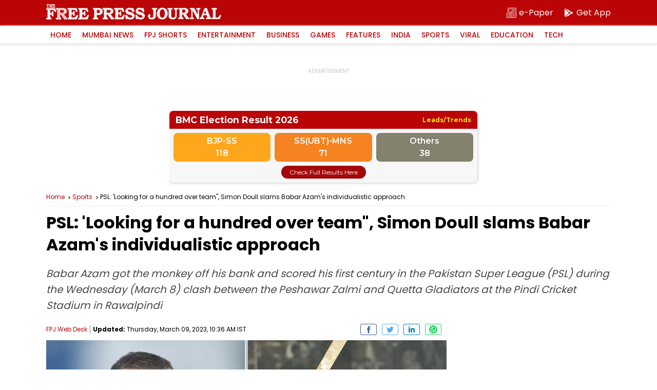

--- FILE ---
content_type: text/html; charset=UTF-8
request_url: https://www.freepressjournal.in/sports/psl-looking-for-a-hundred-over-team-simon-doull-slams-babar-azams-individualistic-approach
body_size: 20495
content:
<!DOCTYPE html>
<html lang="en">

<head>
        <meta charset="utf-8">
    <meta http-equiv="X-UA-Compatible" content="IE=edge">
    <meta name="theme-color" content="#ba0406">
    <!-- Google tag (gtag.js) -->
<script async src="https://www.googletagmanager.com/gtag/js?id=G-0LR4WDK2V3"></script>
<script>
  window.dataLayer = window.dataLayer || [];
  function gtag(){dataLayer.push(arguments);}
  gtag('js', new Date());

  gtag('config', 'G-0LR4WDK2V3');
</script>

<script>
        var _comscore = _comscore || [];
        _comscore.push({
            c1: "2",
            c2: "32999419"
        });
        (function() {
            var s = document.createElement("script"),
                el = document.getElementsByTagName("script")[0];
            s.async = true;
            s.src = "https://sb.scorecardresearch.com/cs/32999419/beacon.js";
            el.parentNode.insertBefore(s, el);
        })();
    </script>
    <noscript>
        <img src="https://sb.scorecardresearch.com/p?c1=2&amp;c2=32999419&amp;cv=3.6.0&amp;cj=1">
    </noscript>
        <title>PSL: 'Looking for a hundred over team", Simon Doull slams Babar Azam's individualistic approach</title>
    <meta http-equiv="Content-Type" content="text/html; charset=utf-8" />
    <meta name="website" content="https://www.freepressjournal.in/" />
    <meta name="copyright" content="https://www.freepressjournal.in/" />


    
     
    <meta name="robots" content="index, follow, noodp" />
        <link rel="shortcut icon" href="https://images.assettype.com/freepressjournal/2019-06/e1397379-7b9d-4ccb-9b54-b7538efd7f5f/256x256.png" type="image/x-icon">
    <meta name="keywords" content='Simon Doull,PSL,Babar Azam,Peshawar Zalmi,Quetta Gladiators,PCB,Pakistan Cricket Board,Pakistan cricket' />
    <meta name="description" content='Babar Azam got the monkey off his bank and scored his first century in the Pakistan Super League (PSL) during the Wednesday (March 8) clash between the Peshawar Zalmi and Quetta Gladiators at the Pindi Cricket Stadium in Rawalpindi' />
    <meta name="viewport" content="width=device-width, initial-scale=1, maximum-scale=2" />
    <link rel="canonical" href="https://www.freepressjournal.in/sports/psl-looking-for-a-hundred-over-team-simon-doull-slams-babar-azams-individualistic-approach" />
    
            <link rel="amphtml" href="https://www.freepressjournal.in/amp/sports/psl-looking-for-a-hundred-over-team-simon-doull-slams-babar-azams-individualistic-approach" />
    


    <meta name="facebook-domain-verification" content="4y0d61nzw1ihnqhc3nobhn3jxrifiu" />
    <meta name="news_keywords" content='Simon Doull,PSL,Babar Azam,Peshawar Zalmi,Quetta Gladiators,PCB,Pakistan Cricket Board,Pakistan cricket' />

    <!-- MICRO DATA -->
    <!-- -------------- -->
    <meta itemprop="name" content="PSL:  'Looking for a hundred over team", Simon Doull slams Babar Azam's individualistic approach ">
    <meta itemprop="description" content="Babar Azam got the monkey off his bank and scored his first century in the Pakistan Super League (PSL) during the Wednesday (March 8) clash between the Peshawar Zalmi and Quetta Gladiators at the Pindi Cricket Stadium in Rawalpindi">
    <meta itemprop="image" content="https://media.assettype.com/freepressjournal/2023-03/c5d74541-87df-4e1c-bc82-6cb02d001c60/Hero_Image__9_.jpg">
    <meta itemprop="publisher" content="Free Press Journal" />
    <meta itemprop="url" content="https://www.freepressjournal.in/sports/psl-looking-for-a-hundred-over-team-simon-doull-slams-babar-azams-individualistic-approach"/>
    <meta itemprop="editor" content="https://www.freepressjournal.in" />
    <meta itemprop="headline" content="PSL:  'Looking for a hundred over team", Simon Doull slams Babar Azam's individualistic approach "/>
    <meta itemprop="inLanguage" content="English"/>
    <meta itemprop="sourceOrganization" content="Free Press Journal" />
    <meta itemprop="keywords" content="Simon Doull,PSL,Babar Azam,Peshawar Zalmi,Quetta Gladiators,PCB,Pakistan Cricket Board,Pakistan cricket"/>
    <meta itemprop="datePublished" content="2023-03-09T10:36:51+0530">
    <meta itemprop="dateModified" content="2023-03-09T10:36:51+0530"> 
    <!-- -------------- -->
    
    <meta property="og:type" content="article" />
    <meta property="og:url" content='https://www.freepressjournal.in/sports/psl-looking-for-a-hundred-over-team-simon-doull-slams-babar-azams-individualistic-approach' />
    <meta property="og:title" content="PSL: 'Looking for a hundred over team", Simon Doull slams Babar Azam's individualistic approach" />
    <meta property="og:description" content="" />
    <meta property="og:image" content="https://media.assettype.com/freepressjournal/2023-03/c5d74541-87df-4e1c-bc82-6cb02d001c60/Hero_Image__9_.jpg" />
    <meta property="og:image:width" content="1200" />
    <meta property="og:image:height" content="630" />
    <meta name="twitter:card" content='summary_large_image' />
    <meta name="twitter:title" content="PSL:  'Looking for a hundred over team", Simon Doull slams Babar Azam's individualistic approach " />
    <meta name="twitter:image" content="https://media.assettype.com/freepressjournal/2023-03/c5d74541-87df-4e1c-bc82-6cb02d001c60/Hero_Image__9_.jpg" />
    <meta name="twitter:creator" content="FPJ Web Desk" />
    <meta name="twitter:site" content="Free Press Journal" />
    <meta name="twitter:domain" content="https://www.freepressjournal.in" />
    <meta property="fb:app_id" content="2254637581419855" />
    <meta property="fb:pages" content="220862781270785" />
    <meta property="og:site_name" content="Free Press Journal" />
   
    <link rel="preload" as="image" href="https://media.assettype.com/freepressjournal/2023-03/c5d74541-87df-4e1c-bc82-6cb02d001c60/Hero_Image__9_.jpg" />
    <link rel="preload" as="image" href="https://www.freepressjournal.in/assets/img/FJP-default-16x9.png" />
    <link rel="preconnect" href="https://fonts.googleapis.com">
    <link rel="preconnect" href="https://fonts.gstatic.com" crossorigin>
    <link rel="preload" as="image" href="https://www.freepressjournal.in/assets/img/Free_Press_Logo.png" />
    




<script type="application/ld+json">
	[
    {
        "@context": "http://schema.org",
        "@type": "SiteNavigationElement",
        "name": "Mumbai News",
        "url": "https://www.freepressjournal.in/mumbai"
    },
    {
        "@context": "http://schema.org",
        "@type": "SiteNavigationElement",
        "name": "BMC Elections 2026",
        "url": "https://www.freepressjournal.in/bmc-elections-2026"
    },
    {
        "@context": "http://schema.org",
        "@type": "SiteNavigationElement",
        "name": "FPJ Shorts",
        "url": "https://www.freepressjournal.in/fpj-shorts"
    },
    {
        "@context": "http://schema.org",
        "@type": "SiteNavigationElement",
        "name": "Entertainment",
        "url": "https://www.freepressjournal.in/entertainment"
    },
    {
        "@context": "http://schema.org",
        "@type": "SiteNavigationElement",
        "name": "Bollywood",
        "url": "https://www.freepressjournal.in/entertainment/bollywood"
    },
    {
        "@context": "http://schema.org",
        "@type": "SiteNavigationElement",
        "name": "Hollywood",
        "url": "https://www.freepressjournal.in/entertainment/hollywood"
    },
    {
        "@context": "http://schema.org",
        "@type": "SiteNavigationElement",
        "name": "Television",
        "url": "https://www.freepressjournal.in/entertainment/television"
    },
    {
        "@context": "http://schema.org",
        "@type": "SiteNavigationElement",
        "name": "Regional Film News",
        "url": "https://www.freepressjournal.in/entertainment/regional-film-news"
    },
    {
        "@context": "http://schema.org",
        "@type": "SiteNavigationElement",
        "name": "Movie Review",
        "url": "https://www.freepressjournal.in/entertainment/movie-review"
    },
    {
        "@context": "http://schema.org",
        "@type": "SiteNavigationElement",
        "name": "Business",
        "url": "https://www.freepressjournal.in/business"
    },
    {
        "@context": "http://schema.org",
        "@type": "SiteNavigationElement",
        "name": "tech",
        "url": "https://www.freepressjournal.in/tech"
    },
    {
        "@context": "http://schema.org",
        "@type": "SiteNavigationElement",
        "name": null,
        "url": "https://game.freepressjournal.in"
    },
    {
        "@context": "http://schema.org",
        "@type": "SiteNavigationElement",
        "name": "Featured News",
        "url": "https://www.freepressjournal.in/featured-blog"
    },
    {
        "@context": "http://schema.org",
        "@type": "SiteNavigationElement",
        "name": "Weekend",
        "url": "https://www.freepressjournal.in/weekend"
    },
    {
        "@context": "http://schema.org",
        "@type": "SiteNavigationElement",
        "name": "Lifestyle",
        "url": "https://www.freepressjournal.in/lifestyle"
    },
    {
        "@context": "http://schema.org",
        "@type": "SiteNavigationElement",
        "name": "India",
        "url": "https://www.freepressjournal.in/india"
    },
    {
        "@context": "http://schema.org",
        "@type": "SiteNavigationElement",
        "name": "Sports",
        "url": "https://www.freepressjournal.in/sports"
    },
    {
        "@context": "http://schema.org",
        "@type": "SiteNavigationElement",
        "name": "SportVot",
        "url": "https://www.freepressjournal.in/sports/sportvot"
    },
    {
        "@context": "http://schema.org",
        "@type": "SiteNavigationElement",
        "name": "Viral",
        "url": "https://www.freepressjournal.in/viral"
    },
    {
        "@context": "http://schema.org",
        "@type": "SiteNavigationElement",
        "name": "Education",
        "url": "https://www.freepressjournal.in/education"
    },
    {
        "@context": "http://schema.org",
        "@type": "SiteNavigationElement",
        "name": "Study Abroad",
        "url": "https://www.freepressjournal.in/education/study-abroad"
    },
    {
        "@context": "http://schema.org",
        "@type": "BreadcrumbList",
        "itemListElement": [
            {
                "@type": "ListItem",
                "position": 1,
                "name": "Home",
                "item": "https://www.freepressjournal.in"
            },
            {
                "@type": "ListItem",
                "position": 2,
                "name": "Topnews",
                "item": "https://www.freepressjournal.in/topnews"
            },
            {
                "@type": "ListItem",
                "position": 3,
                "name": "Sports",
                "item": "https://www.freepressjournal.in/sports"
            },
            {
                "@type": "ListItem",
                "position": 4,
                "name": "PSL: Looking for a hundred over team, Simon Doull slams Babar Azams individualistic approach",
                "item": "https://www.freepressjournal.in/sports/psl-looking-for-a-hundred-over-team-simon-doull-slams-babar-azams-individualistic-approach"
            }
        ]
    }
]</script>

<script type="application/ld+json">
	{
    "@context": "http://schema.org",
    "@type": "WebPage",
    "name": "PSL:  'Looking for a hundred over team\", Simon Doull slams Babar Azam's individualistic approach ",
    "description": "Babar Azam got the monkey off his bank and scored his first century in the Pakistan Super League (PSL) during the Wednesday (March 8) clash between the Peshawar Zalmi and Quetta Gladiators at the Pindi Cricket Stadium in Rawalpindi",
    "keywords": "Simon Doull,PSL,Babar Azam,Peshawar Zalmi,Quetta Gladiators,PCB,Pakistan Cricket Board,Pakistan cricket",
    "speakable": {
        "@type": "SpeakableSpecification",
        "cssSelector": [
            ".article-heading",
            ".slug",
            "#fjp-article"
        ]
    },
    "url": "https://www.freepressjournal.in/sports/psl-looking-for-a-hundred-over-team-simon-doull-slams-babar-azams-individualistic-approach",
    "publisher": {
        "@type": "Organization",
        "name": "Free Press Journal",
        "url": "https://www.freepressjournal.in",
        "logo": {
            "@type": "ImageObject",
            "url": "https://fea.assettype.com/freepressjournal/assets/logo-600x60.png",
            "width": 600,
            "height": 60
        }
    }
}</script>

<script type="application/ld+json">
	{
    "@context": "http://schema.org",
    "@type": "ImageObject",
    "author": "FPJ Web Desk",
    "contentUrl": "https://media.assettype.com/freepressjournal/2023-03/c5d74541-87df-4e1c-bc82-6cb02d001c60/Hero_Image__9_.jpg",
    "datePublished": "2023-03-09T10:36:52+0530",
    "description": "The Free Press Journal"
}</script>

		<script type="application/ld+json">
		{
    "@context": "http://schema.org",
    "@type": "NewsArticle",
    "mainEntityOfPage": {
        "@type": "WebPage",
        "@id": "https://www.freepressjournal.in/sports/psl-looking-for-a-hundred-over-team-simon-doull-slams-babar-azams-individualistic-approach"
    },
    "isPartOf": {
        "@type": "CreativeWork",
        "name": "Free Press Journal",
        "url": "https://www.freepressjournal.in"
    },
    "inLanguage": "en",
    "headline": "PSL: Looking for a hundred over team, Simon Doull slams Babar Azams individualistic approach",
    "description": "Babar Azam got the monkey off his bank and scored his first century in the Pakistan Super League (PSL) during the Wednesday (March 8) clash between the Peshawar Zalmi and Quetta Gladiators at the Pindi Cricket Stadium in Rawalpindi",
    "keywords": "Simon Doull,PSL,Babar Azam,Peshawar Zalmi,Quetta Gladiators,PCB,Pakistan Cricket Board,Pakistan cricket",
    "articleSection": "Sports",
    "url": "https://www.freepressjournal.in/sports/psl-looking-for-a-hundred-over-team-simon-doull-slams-babar-azams-individualistic-approach",
    "image": [
        "https://media.assettype.com/freepressjournal/2023-03/c5d74541-87df-4e1c-bc82-6cb02d001c60/Hero_Image__9_.jpg"
    ],
    "datePublished": "2023-03-09T10:36:52+0530",
    "dateModified": "2023-03-09T10:36:51+0530",
    "articleBody": "Babar Azam got the monkey off his bank and scored his first century in the Pakistan Super League (PSL) during the Wednesday (March 8) clash between the Peshawar Zalmi and Quetta Gladiators at the Pindi Cricket Stadium in Rawalpindi",
    "author": [
        {
            "@type": "Person",
            "name": "FPJ Web Desk",
            "url": "https://www.freepressjournal.in/author/fpj-web-desk"
        }
    ],
    "publisher": {
        "@type": "NewsMediaOrganization",
        "name": "Free Press Journal",
        "url": "https://www.freepressjournal.in",
        "logo": {
            "@type": "ImageObject",
            "url": "https://fea.assettype.com/freepressjournal/assets/logo-600x60.png",
            "width": "600",
            "height": "60"
        }
    },
    "contentLocation": [
        {
            "@type": "AdministrativeArea",
            "name": "Mumbai, India"
        }
    ],
    "associatedMedia": {
        "@type": "imageObject",
        "url": "https://media.assettype.com/freepressjournal/2023-03/c5d74541-87df-4e1c-bc82-6cb02d001c60/Hero_Image__9_.jpg",
        "caption": "The Free Press Journal",
        "description": "The Free Press Journal",
        "height": 900,
        "width": 1200
    },
    "isAccessibleForFree": true
}	</script>



<script type="application/ld+json">
	{
    "@context": "http://schema.org",
    "@type": "Organization",
    "name": "Free Press Journal",
    "url": "https://www.freepressjournal.in",
    "logo": {
        "@type": "ImageObject",
        "author": "freepressjournal",
        "contentUrl": "https://fea.assettype.com/freepressjournal/assets/logo-600x60.png",
        "url": "https://fea.assettype.com/freepressjournal/assets/logo-600x60.png",
        "name": "logo",
        "width": 600,
        "height": 60
    },
    "image": {
        "@type": "ImageObject",
        "author": "freepressjournal",
        "contentUrl": "https://fea.assettype.com/freepressjournal/assets/logo-600x60.png",
        "url": "https://fea.assettype.com/freepressjournal/assets/logo-600x60.png",
        "name": "logo",
        "width": 600,
        "height": 60
    },
    "address": {
        "@type": "PostalAddress",
        "streetAddress": "215, Free Press House, Nariman Point",
        "addressLocality": "Mumbai",
        "addressRegion": "India",
        "postalCode": "400021",
        "Telephone": "02269028000"
    },
    "sameAs": [
        "https://www.facebook.com/freepressjournal",
        "https://twitter.com/fpjindia",
        "https://www.youtube.com/channel/UCM1VqjE2rshkzKfp4zRVwKA",
        "https://www.instagram.com/freepressjournal/"
    ]
}</script>


    <script async src="https://securepubads.g.doubleclick.net/tag/js/gpt.js"></script>
<script>
  window.googletag = window.googletag || {
    cmd: []
  };
  googletag.cmd.push(function() {
    googletag.defineSlot('/102417597/Interstitial_1x1', [[1,1]], 'Interstitial_1x1').addService(googletag.pubads());
    googletag.defineSlot('/102417597/FPJ_ROS_Top_728x90', [[728, 90],[970, 90]], 'FPJ_ROS_Top_728x90').addService(googletag.pubads());
    googletag.defineSlot('/102417597/FPJ_ROS_Left_Middle_336x280', [[300, 250],[336, 280]], 'FPJ_ROS_Left_Middle_336x280').addService(googletag.pubads());
    googletag.defineSlot('/102417597/FPJ_ROS_Middle_1_728x90', [[728, 90]], 'FPJ_ROS_Middle_1_728x90').addService(googletag.pubads());
    googletag.defineSlot('/102417597/FPJ_ROS_Middle_2_728x90', [[728, 90],], 'FPJ_ROS_Middle_2_728x90').addService(googletag.pubads());
    googletag.defineSlot('/102417597/FPJ_ROS_Middle_336x280', [[300, 250]], 'FPJ_ROS_Middle_336x280').addService(googletag.pubads());
    googletag.defineSlot('/102417597/FPJ_ROS_Middle_2_336x280', [[336, 280], [300, 250]], 'FPJ_ROS_Middle_2_336x280').addService(googletag.pubads());

          googletag.defineSlot('/102417597/FPJ_ROS_Middle_bottom_336x280', [[336, 280], [300, 250]], 'FPJ_ROS_Middle_bottom_336x280').addService(googletag.pubads());
      googletag.defineSlot('/102417597/FPJ_ROS_Top_336x280', [[300, 250]], 'FPJ_ROS_Top_336x280').addService(googletag.pubads());
        googletag.pubads().enableLazyLoad({
      fetchMarginPercent: 500,
      renderMarginPercent: 200,
      mobileScaling: 2.0
    });
    googletag.pubads().enableAsyncRendering();
    googletag.pubads().enableSingleRequest();
    googletag.enableServices();
  });
</script>


   
    

            <style>
        :root{--primary-color:#000;--theme-color: #ba0406;--white-color: #fff;--gray-color: #767676;--body-fonts:"Poppins", Arial, Helvetica, sans-serif;--border-color: #f0f0f0}@font-face{font-family:"Poppins";font-style:normal;font-weight:400;font-display:swap;src:url(https://fonts.gstatic.com/s/poppins/v19/pxiEyp8kv8JHgFVrJJbecmNE.woff2) format("woff2");unicode-range:U+0900-097F,U+1CD0-1CF6,U+1CF8-1CF9,U+200C-200D,U+20A8,U+20B9,U+25CC,U+A830-A839,U+A8E0-A8FB}@font-face{font-family:"Poppins";font-style:normal;font-weight:400;font-display:swap;src:url(https://fonts.gstatic.com/s/poppins/v19/pxiEyp8kv8JHgFVrJJnecmNE.woff2) format("woff2");unicode-range:U+0100-024F,U+0259,U+1E00-1EFF,U+2020,U+20A0-20AB,U+20AD-20CF,U+2113,U+2C60-2C7F,U+A720-A7FF}@font-face{font-family:"Poppins";font-style:normal;font-weight:400;font-display:swap;src:url(https://fonts.gstatic.com/s/poppins/v19/pxiEyp8kv8JHgFVrJJfecg.woff2) format("woff2");unicode-range:U+0000-00FF,U+0131,U+0152-0153,U+02BB-02BC,U+02C6,U+02DA,U+02DC,U+2000-206F,U+2074,U+20AC,U+2122,U+2191,U+2193,U+2212,U+2215,U+FEFF,U+FFFD}@font-face{font-family:"Poppins";font-style:normal;font-weight:500;font-display:swap;src:url(https://fonts.gstatic.com/s/poppins/v19/pxiByp8kv8JHgFVrLGT9Z11lFc-K.woff2) format("woff2");unicode-range:U+0900-097F,U+1CD0-1CF6,U+1CF8-1CF9,U+200C-200D,U+20A8,U+20B9,U+25CC,U+A830-A839,U+A8E0-A8FB}@font-face{font-family:"Poppins";font-style:normal;font-weight:500;font-display:swap;src:url(https://fonts.gstatic.com/s/poppins/v19/pxiByp8kv8JHgFVrLGT9Z1JlFc-K.woff2) format("woff2");unicode-range:U+0100-024F,U+0259,U+1E00-1EFF,U+2020,U+20A0-20AB,U+20AD-20CF,U+2113,U+2C60-2C7F,U+A720-A7FF}@font-face{font-family:"Poppins";font-style:normal;font-weight:500;font-display:swap;src:url(https://fonts.gstatic.com/s/poppins/v19/pxiByp8kv8JHgFVrLGT9Z1xlFQ.woff2) format("woff2");unicode-range:U+0000-00FF,U+0131,U+0152-0153,U+02BB-02BC,U+02C6,U+02DA,U+02DC,U+2000-206F,U+2074,U+20AC,U+2122,U+2191,U+2193,U+2212,U+2215,U+FEFF,U+FFFD}@font-face{font-family:"Poppins";font-style:normal;font-weight:600;font-display:swap;src:url(https://fonts.gstatic.com/s/poppins/v19/pxiByp8kv8JHgFVrLEj6Z11lFc-K.woff2) format("woff2");unicode-range:U+0900-097F,U+1CD0-1CF6,U+1CF8-1CF9,U+200C-200D,U+20A8,U+20B9,U+25CC,U+A830-A839,U+A8E0-A8FB}@font-face{font-family:"Poppins";font-style:normal;font-weight:600;font-display:swap;src:url(https://fonts.gstatic.com/s/poppins/v19/pxiByp8kv8JHgFVrLEj6Z1JlFc-K.woff2) format("woff2");unicode-range:U+0100-024F,U+0259,U+1E00-1EFF,U+2020,U+20A0-20AB,U+20AD-20CF,U+2113,U+2C60-2C7F,U+A720-A7FF}@font-face{font-family:"Poppins";font-style:normal;font-weight:600;font-display:swap;src:url(https://fonts.gstatic.com/s/poppins/v19/pxiByp8kv8JHgFVrLEj6Z1xlFQ.woff2) format("woff2");unicode-range:U+0000-00FF,U+0131,U+0152-0153,U+02BB-02BC,U+02C6,U+02DA,U+02DC,U+2000-206F,U+2074,U+20AC,U+2122,U+2191,U+2193,U+2212,U+2215,U+FEFF,U+FFFD}@font-face{font-family:"Poppins";font-style:normal;font-weight:700;font-display:swap;src:url(https://fonts.gstatic.com/s/poppins/v19/pxiByp8kv8JHgFVrLCz7Z11lFc-K.woff2) format("woff2");unicode-range:U+0900-097F,U+1CD0-1CF6,U+1CF8-1CF9,U+200C-200D,U+20A8,U+20B9,U+25CC,U+A830-A839,U+A8E0-A8FB}@font-face{font-family:"Poppins";font-style:normal;font-weight:700;font-display:swap;src:url(https://fonts.gstatic.com/s/poppins/v19/pxiByp8kv8JHgFVrLCz7Z1JlFc-K.woff2) format("woff2");unicode-range:U+0100-024F,U+0259,U+1E00-1EFF,U+2020,U+20A0-20AB,U+20AD-20CF,U+2113,U+2C60-2C7F,U+A720-A7FF}@font-face{font-family:"Poppins";font-style:normal;font-weight:700;font-display:swap;src:url(https://fonts.gstatic.com/s/poppins/v19/pxiByp8kv8JHgFVrLCz7Z1xlFQ.woff2) format("woff2");unicode-range:U+0000-00FF,U+0131,U+0152-0153,U+02BB-02BC,U+02C6,U+02DA,U+02DC,U+2000-206F,U+2074,U+20AC,U+2122,U+2191,U+2193,U+2212,U+2215,U+FEFF,U+FFFD}*{margin:0;padding:0;box-sizing:border-box;text-rendering:optimizeLegibility}html{font-family:var(--body-fonts);-ms-text-size-adjust:100%;-webkit-text-size-adjust:100%;font-size:16px}body{overflow-x:hidden;width:100%}article,aside,details,figcaption,figure,footer,header,hgroup,main,menu,nav,section,summary{display:block}h1,h2,h3,h4,h5,h6{font-weight:normal}a{text-decoration:none;color:inherit}a:active,a:hover{outline:0}img{border:0;outline:0}table{border-collapse:collapse;border-spacing:0}ul,ol,li{list-style:none}@media only screen and (min-width: 320px)and (max-width: 779px){::-webkit-scrollbar{display:none}}input:focus,button:focus{outline:0}.mb-1{margin-bottom:1px}.mb-2{margin-bottom:2px}.mb-3{margin-bottom:3px}.mb-4{margin-bottom:4px}.mb-5{margin-bottom:5px}.mb-6{margin-bottom:6px}.mb-7{margin-bottom:7px}.mb-8{margin-bottom:8px}.mb-9{margin-bottom:9px}.mb-10{margin-bottom:10px}.mb-11{margin-bottom:11px}.mb-12{margin-bottom:12px}.mb-13{margin-bottom:13px}.mb-14{margin-bottom:14px}.mb-15{margin-bottom:15px}.mb-16{margin-bottom:16px}.mb-17{margin-bottom:17px}.mb-18{margin-bottom:18px}.mb-19{margin-bottom:19px}.mb-20{margin-bottom:20px}.mb-21{margin-bottom:21px}.mb-22{margin-bottom:22px}.mb-23{margin-bottom:23px}.mb-24{margin-bottom:24px}.mb-25{margin-bottom:25px}.mb-26{margin-bottom:26px}.mb-27{margin-bottom:27px}.mb-28{margin-bottom:28px}.mb-29{margin-bottom:29px}.mb-30{margin-bottom:30px}.mt-2{margin-top:2px}.mt-4{margin-top:4px}.mt-6{margin-top:6px}.mt-8{margin-top:8px}.mt-10{margin-top:10px}.mt-12{margin-top:12px}.mt-14{margin-top:14px}.mt-16{margin-top:16px}.mt-18{margin-top:18px}.mt-20{margin-top:20px}.mt-22{margin-top:22px}.mt-24{margin-top:24px}.mt-26{margin-top:26px}.mt-28{margin-top:28px}.mt-30{margin-top:30px}.container{position:relative;width:100%}.column,.columns{width:100%;float:left}.width-1-1{width:100%}.max-full-width{max-width:100%}.pull-right{float:right}.pull-left{float:left}.cf{clear:both}.ad-slots{width:100%;display:flex;justify-content:center;align-items:center}.ad-slots>div{flex-shrink:0;width:100%;position:relative;display:flex;align-items:center;justify-content:center;z-index:1}@media only screen and (min-width: 320px)and (max-width: 779px){.ad-slots>div{background:#f9f9f9}}.ad-slots>div:before{content:"ADVERTISEMENT";font-size:.625rem;line-height:1;color:#c4c4c4;width:100%;text-align:center;position:absolute;top:50%;margin-top:-7px;z-index:-2;left:0}.ad-slots>div.ad-250{min-height:250px}.ad-slots>div.ad-50{min-height:50px}.ad-slots>div.ad-90{min-height:90px}main{width:100%;display:flex;justify-content:center;flex-wrap:wrap}.article-container-wrap{width:100%;flex-shrink:0}.flex{display:flex}.wrap{width:100%;display:flex;justify-content:center}.inner-wrap{max-width:1100px;width:100%;flex-shrink:0;display:flex;flex-wrap:wrap}header{width:100%;position:sticky;left:0;top:0;z-index:10}header .logo-part{width:100%;background:var(--theme-color);height:50px;display:flex;justify-content:center}header .logo-part .logo-wrap{max-width:1100px;flex-shrink:0;display:flex;width:100%}@media only screen and (min-width: 320px)and (max-width: 779px){header .logo-part .logo-wrap{padding:0 10px;align-items:center}}header .logo-part .logo-wrap .logo{background:url(../assets/img/Free_Press_Logo.png) no-repeat 0 0;background-size:contain;overflow:hidden;text-indent:-99999px;margin-top:8px;width:341px;height:30px}@media only screen and (min-width: 320px)and (max-width: 779px){header .logo-part .logo-wrap .logo{width:227px;height:20px;margin-top:0px}}header .logo-part .sub-links{margin-left:auto;display:flex;align-items:center}header .logo-part .sub-links .epaper{width:auto;color:var(--white-color);font-size:1rem;line-height:1;height:25px;display:flex;align-items:center;margin-right:20px;flex-shrink:0}@media only screen and (min-width: 320px)and (max-width: 779px){header .logo-part .sub-links .epaper{margin-right:10px}}header .logo-part .sub-links .epaper:last-child{margin-right:0}header .logo-part .sub-links .epaper i{width:20px;height:20px;margin-right:5px}@media only screen and (min-width: 320px)and (max-width: 779px){header .logo-part .sub-links .epaper i{margin-right:0}}header .logo-part .sub-links .epaper i svg{fill:var(--white-color)}header .logo-part .sub-links .epaper span{line-height:1;font-size:1rem}@media only screen and (min-width: 320px)and (max-width: 779px){header .logo-part .sub-links .epaper span{display:none}}@media only screen and (min-width: 780px){header .logo-part .sub-links .epaper span{display:block}}header .menu{width:100%;-webkit-box-shadow:0px 1px 5px 0px #e2e0e0;-moz-box-shadow:0px 1px 5px 0px #e2e0e0;box-shadow:0px 1px 5px 0px #e2e0e0;display:flex;justify-content:center;height:36px;border-bottom:1px solid #e2e0e0;background:var(--white-color)}header .menu nav{max-width:1100px;flex-shrink:0;display:flex;width:100%;align-items:center}header .menu nav>ul{width:100%;display:flex}header .menu nav>ul>li{flex-shrink:0;margin-right:5px;position:relative;transition:all 3s}header .menu nav>ul>li>a{font-size:.875rem;font-weight:500;text-transform:uppercase;color:var(--theme-color);line-height:1;padding:11px 8px;display:block;position:relative;z-index:11}header .menu nav>ul>li:hover>a{color:var(--white-color);transition:all 3s}header .menu nav>ul>li:after{position:absolute;bottom:0;left:0;right:0;margin:auto;width:0%;content:"";color:var(--white-color);background:var(--theme-color);height:1px;opacity:0}header .menu nav>ul>li:hover:after{z-index:0;animation:fill .7s forwards;-webkit-animation:fill .7s forwards;-moz-animation:fill .7s forwards;opacity:1}header .menu nav>ul>li>ul{display:none;position:absolute;width:150px;left:0;top:100%;background:var(--white-color);box-shadow:0px 1px 5px 0px #e2e0e0;border:1px solid #e2e0e0;z-index:2}header .menu nav>ul>li>ul>li{width:100%;float:left;width:100%;border-bottom:1px solid #e2e0e0}header .menu nav>ul>li>ul>li>a{font-size:.75rem;line-height:1;padding:8px 8px;display:block;color:var(--primary-color)}header .menu nav>ul>li>ul>li>a:hover{background:var(--theme-color);color:var(--white-color)}header .menu nav>ul>li>ul>li:last-child{border-bottom:0}@media only screen and (min-width: 320px)and (max-width: 779px){header .menu nav>ul>li:hover>ul{display:none}}@media only screen and (min-width: 780px){header .menu nav>ul>li:hover>ul{display:block}}@media only screen and (min-width: 320px)and (max-width: 779px){header .menu nav>ul{overflow-x:auto;-webkit-overflow-scrolling:touch}}header .menu nav .search{width:20px;height:20px;cursor:pointer;flex-shrink:0;margin-left:auto}@media only screen and (min-width: 320px)and (max-width: 779px){header .menu nav .search{width:40px;height:35px;background:var(--white-color);display:flex;align-items:center;justify-content:center}}header .menu nav .search svg{fill:var(--white-color)}@media only screen and (min-width: 320px)and (max-width: 779px){header .menu nav .search svg{width:20px;height:20px}}@keyframes fill{0%{width:0%;height:1px}50%{width:100%;height:1px}100%{width:100%;height:100%;background:var(--theme-color)}}header .search-bar{width:100%;background:var(--theme-color);height:40px;justify-content:center;height:0;overflow:hidden;transition:height 350ms ease-in-out;display:flex}header .search-bar-inner{max-width:1100px;flex-shrink:0;display:flex;width:100%;margin-top:7px}@media only screen and (min-width: 320px)and (max-width: 779px){header .search-bar-inner{padding:0px 10px 0}}header .search-bar-inner .search-input{border:0;border-bottom:2px solid var(--white-color);height:26px;font-size:.75rem;color:var(--white-color);width:100%;background:none;font-weight:500}header .search-bar-inner .search-input::placeholder{color:var(--white-color)}header .search-bar-inner .search-button{width:25px;height:25px;flex-shrink:0;background:0;border:0;margin-left:10px}header .search-bar-inner .search-button svg{fill:var(--white-color)}header .search-bar.height{height:40px}._yeti_main_container{z-index:1 !important}.breadcrumb{width:100%;display:flex;border-bottom:1px solid var(--border-color);padding:10px 0;white-space:nowrap;text-overflow:ellipsis;overflow:hidden}.breadcrumb a{font-size:.75rem;color:var(--theme-color);line-height:1.3;background:url(../../../assets/img/breadcrumb.svg) no-repeat right top 3px;background-size:12px;padding-right:15px}@media only screen and (min-width: 320px)and (max-width: 779px){.breadcrumb a{background:url(../../../assets/img/breadcrumb.svg) no-repeat right top 2px;background-size:12px;line-height:1.3}}.breadcrumb span{font-size:.75rem;color:var(--theme-color);line-height:1.3;color:var(--primary-color);white-space:nowrap;text-overflow:ellipsis;overflow:hidden}@media only screen and (min-width: 320px)and (max-width: 779px){.breadcrumb span{line-height:1.3}}@media only screen and (min-width: 320px)and (max-width: 779px){.breadcrumb{padding:10px 14px}}.article-lhs{width:calc(100% - 320px)}@media only screen and (min-width: 320px)and (max-width: 779px){.article-lhs{width:100%}}.article-rhs{width:300px;flex-shrink:0;margin-left:auto}@media only screen and (min-width: 320px)and (max-width: 779px){.article-rhs{width:100%}}.live-wrap{width:100%;display:flex;margin-bottom:8px}@media only screen and (min-width: 320px)and (max-width: 779px){.live-wrap{padding:0 14px}}.live-wrap .live-update{font-size:.756rem;overflow:hidden;background:var(--theme-color);color:var(--white-color);text-transform:uppercase;line-height:1;align-items:center;padding:3px 10px;border-radius:10px;flex-shrink:0;display:flex}.live-wrap .live-update span{position:relative;width:8px;height:8px;border:1px solid var(--white-color);overflow:hidden;flex-shrink:0;margin-right:3px;border-radius:50%}.live-wrap .live-update span::before{position:absolute;content:"";width:3px;height:3px;background:var(--white-color);top:1px;left:2px;overflow:hidden;border-radius:50%}@media only screen and (min-width: 320px)and (max-width: 779px){.live-wrap .live-update span::before{left:1.5px}}.article-heading{width:100%;display:flex;font-size:2rem;line-height:1.35;color:var(--primary-color);font-weight:bold}@media only screen and (min-width: 320px)and (max-width: 779px){.article-heading{font-size:1.5rem;line-height:1.5}}@media only screen and (min-width: 320px)and (max-width: 779px)and (min-width: 320px)and (max-width: 779px){.article-heading{padding:0 14px}}.slug{width:100%;display:flex;font-size:1.25rem;font-style:italic;line-height:1.57;color:#484848}@media only screen and (min-width: 320px)and (max-width: 779px){.slug{font-size:1.125rem;line-height:1.7}}@media only screen and (min-width: 320px)and (max-width: 779px)and (min-width: 320px)and (max-width: 779px){.slug{padding:0 14px}}.pulisher-wrap{width:100%;display:flex;font-size:.75rem;color:var(--primary-color);align-items:center}.pulisher-wrap .author-name{color:var(--theme-color);border-right:1px solid #828282;padding-right:5px;margin-right:5px}@media only screen and (min-width: 320px)and (max-width: 779px){.pulisher-wrap{padding:0 14px}}.pulisher-wrap .social-share{margin-left:auto}.pulisher-wrap .social-share a{width:32px;height:22px;margin-right:10px;float:left}.pulisher-wrap .social-share a.share-fb{background:url(../assets/img/fb.svg) no-repeat center center;border:1px solid #3a5795;border-radius:3px;overflow:hidden;background-size:16px 16px}.pulisher-wrap .social-share a.share-twitter{background:url(../assets/img/twitter.svg) no-repeat center center;border:1px solid #55acee;border-radius:3px;overflow:hidden;background-size:16px 16px}.pulisher-wrap .social-share a.share-linkedin{background:url(../assets/img/linkedin.svg) no-repeat center center;border:1px solid #0177b5;border-radius:3px;overflow:hidden;background-size:12px 12px}.pulisher-wrap .social-share a.share-whatsapp{background:url(../assets/img/whatsapp.svg) no-repeat center center;border:1px solid #25d366;border-radius:3px;overflow:hidden;background-size:16px 16px}@media only screen and (min-width: 320px)and (max-width: 779px){.pulisher-wrap .social-share{display:none}}.article-leadimage{width:100%;display:flex;justify-content:center;align-items:center;position:relative;padding-top:56.25%;overflow:hidden;margin-bottom:10px;z-index:1}.article-leadimage img{position:absolute;top:0;left:0;right:0;margin:auto;width:100%;height:auto}.article-leadimage iframe{position:absolute;top:0;left:0;right:0;margin:auto;width:100%;height:100%}.figcaption{width:100%;display:flex;padding:0px 0 8px;font-size:.75rem;line-height:1.3;color:var(--gray-color);border-bottom:1px solid var(--border-color)}@media only screen and (min-width: 320px)and (max-width: 779px){.figcaption{padding:8px 14px}}.wrap_cont{display:flex;width:100%;flex-wrap:wrap;margin-bottom:10px}.wrap_cont .us-follow{width:100%;display:flex;justify-content:center;position:relative}.wrap_cont .us-follow::before{width:100%;position:absolute;height:1px;content:"";background:var(--border-color);top:50%;left:0;z-index:1}.wrap_cont .us-follow span{font-size:.875rem;color:var(--body-fonts);line-height:1;padding:10px 20px;background:var(--white-color);position:relative;z-index:2}.followBtn{width:100%;display:flex;justify-content:center;align-items:center}.followBtn a{margin-left:10px;flex-shrink:0}.followBtn a.google-news-place{height:24px;width:133px}.followBtn a.google-news-place img{width:100%}@media only screen and (min-width: 320px)and (max-width: 779px){.followBtn a.google-news-place{height:20px;width:109px}}.followBtn a.daily{height:24px;width:92px}.followBtn a.daily img{width:100%}@media only screen and (min-width: 320px)and (max-width: 779px){.followBtn a.daily{height:20px;width:77px}}.followBtn a.fb-icon{width:24px;height:24px}@media only screen and (min-width: 320px)and (max-width: 779px){.followBtn a.fb-icon{height:20px;width:20px}}.followBtn a.fb-icon svg{width:26px;height:26px}@media only screen and (min-width: 320px)and (max-width: 779px){.followBtn a.fb-icon svg{height:22px;width:22px}}.followBtn a.tw-icon{width:24px;height:24px}@media only screen and (min-width: 320px)and (max-width: 779px){.followBtn a.tw-icon{height:20px;width:20px}}.followBtn a.tw-icon svg{width:24px;height:24px}@media only screen and (min-width: 320px)and (max-width: 779px){.followBtn a.tw-icon svg{height:20px;width:20px}}.followBtn a.in-icon{width:24px;height:24px}@media only screen and (min-width: 320px)and (max-width: 779px){.followBtn a.in-icon{height:20px;width:20px}}.followBtn a.in-icon svg{width:24px;height:24px}@media only screen and (min-width: 320px)and (max-width: 779px){.followBtn a.in-icon svg{height:20px;width:20px}}.followBtn a.yt-icon{width:24px;height:24px}@media only screen and (min-width: 320px)and (max-width: 779px){.followBtn a.yt-icon{height:20px;width:20px}}.followBtn a.yt-icon svg{width:24px;height:24px}@media only screen and (min-width: 320px)and (max-width: 779px){.followBtn a.yt-icon svg{height:20px;width:20px}}.recent-story{width:100%;display:flex;flex-wrap:wrap}@media only screen and (min-width: 320px)and (max-width: 779px){.recent-story{padding:0 14px}}.recent-story-heading{width:100%;font-size:1.125rem;color:var(--theme-color);line-height:1;position:relative;padding:0 10px;font-weight:600;margin-bottom:15px}.recent-story-heading:before{width:4px;height:100%;background-color:var(--theme-color);position:absolute;content:"";top:0px;left:0px}.recent-story-wrap{width:100%;display:flex;flex-wrap:wrap}.recent-story-wrap .hero-news{width:100%;display:flex;flex-wrap:wrap;border-bottom:1px solid var(--border-color)}.recent-story-wrap .hero-news .image-pod{width:100%;border-radius:6px;overflow:hidden;display:flex;position:relative;padding-top:56.25%}.recent-story-wrap .hero-news .image-pod img{position:absolute;top:0%;left:0;right:0;margin:auto;width:100%}.recent-story-wrap .hero-news .title{font-size:1rem;color:var(--primary-color);line-height:1.3;width:100%;font-weight:600;padding:8px}@media only screen and (min-width: 320px)and (max-width: 779px){.recent-story-wrap .hero-news .title{padding:8px 0}}.recent-story-wrap .sub-news{width:100%;display:flex;border-bottom:1px solid var(--border-color);align-items:center;padding:8px}@media only screen and (min-width: 320px)and (max-width: 779px){.recent-story-wrap .sub-news{padding:8px 0}}.recent-story-wrap .sub-news .image-pod{width:100px;border-radius:6px;overflow:hidden;display:flex;position:relative;aspect-ratio:16/9;flex-shrink:0}.recent-story-wrap .sub-news .image-pod img{position:absolute;top:0%;left:0;right:0;margin:auto;width:100%}.recent-story-wrap .sub-news .title{font-size:.875rem;color:var(--primary-color);line-height:1.4;width:100%;font-weight:500;margin-right:10px}.native-share{width:30px;height:30px;position:fixed;top:40%;background:var(--theme-color);border-radius:50%;overflow:hidden;z-index:3;right:15px;display:flex;align-items:center;justify-content:center;-webkit-box-shadow:1px 1px 5px 0px #b5b5b5;-moz-box-shadow:1px 1px 5px 0px #b5b5b5;box-shadow:1px 1px 5px 0px #b5b5b5}@media only screen and (min-width: 780px){.native-share{display:none}}.native-share svg{width:30px;height:30px}.right-rail{width:100%;display:flex;position:relative;z-index:1}.right-rail>div{width:100%;flex-shrink:0}@media only screen and (min-width: 320px)and (max-width: 779px){.right-rail{padding:0 14px}}.prev-story{background:var(--theme-color);width:32px;height:52px;position:fixed;top:55%;margin-top:-25px;left:0;float:left;border:none;padding:0;padding-right:2px;margin-left:0;z-index:99999;-webkit-border-top-right-radius:60px;-webkit-border-bottom-right-radius:60px;-moz-border-radius-topright:60px;-moz-border-radius-bottomright:60px;border-top-right-radius:60px;border-bottom-right-radius:60px;display:flex;align-items:center;justify-content:center}.next-story{background:var(--theme-color);width:32px;height:52px;position:fixed;top:55%;margin-top:-25px;right:0;float:right;border:none;padding:0;margin-right:0;z-index:99999;-webkit-border-top-left-radius:60px;-webkit-border-bottom-left-radius:60px;-moz-border-radius-topleft:60px;-moz-border-radius-bottomleft:60px;border-top-left-radius:60px;border-bottom-left-radius:60px;display:flex;align-items:center;justify-content:center}.hide{display:none}.follow-channel{width:100%;display:flex;justify-content:center;margin-bottom:10px;padding:0 6px}.follow-channel a{height:35px;border-radius:50px;display:flex;align-items:center;color:#fff;font-size:.625rem;padding-right:10px;padding-left:2px;font-weight:500;width:100%;max-width:170px}.follow-channel a .tl-icon{width:30px;height:30px;border-radius:100%;background-color:#fff;margin-right:5px;display:flex;align-items:center;justify-content:center;padding:6px}.follow-channel a .tl-icon img{width:100%}.follow-channel a.sb-whatsapp{background:#25d366;margin-right:6px}.follow-channel a.sh-telegram{background:#45aae0}    </style>
    
        <!--news article-->
        <link rel="preload" href="https://www.freepressjournal.in/assets/css/new/article.min.css?v04.08" as="style" onload="this.onload=null;this.rel='stylesheet'">
        <!--news article-->

    
    <link rel="preload" href="https://www.freepressjournal.in/assets/css/new/footer.min.css?v01.02" as="style" onload="this.onload=null;this.rel='stylesheet'">
    <style>
        .trust-source{background-color: #ba0406;width: 90%;margin: 0 auto;border-radius: 6px;margin-bottom: 14px;}
        .trust-source a{display: grid;grid-template-columns: auto 124px;padding: 16px;line-height: 1.2;text-transform: uppercase;font-size: 15px;color: #fff;font-weight: 500;}
        .trust-source img{width: 100%;border-radius: 6px;}
        .election-row{margin-top: 20px}
        .election-row iframe{    border: none;max-width: 620px;width: 96%;height: 150px;overflow: hidden;margin: 0 auto;display: block;}
        @media only screen and (max-width: 479px) {
            .election-row iframe{height: 183px;}

        }
    </style>
</head>

<body>
    <header>
    <section class="logo-part">
        <div class="logo-wrap">
            <a style="background: url('https://www.freepressjournal.in/assets/img/Free_Press_Logo.png') no-repeat 0 0;background-size: contain;" href="https://www.freepressjournal.in/" title="Free Press Journal" class="logo" aria-label="Free Press Journal">Free Press Journal</a>
            <div class="sub-links">
                <a href="https://epaper.freepressjournal.in/" target="_blank" class="epaper" aria-label="epaper"><i>
                        <svg xmlns="http://www.w3.org/2000/svg" xml:space="preserve" id="Layer_1" x="0" y="0" style="enable-background:new 0 0 512 512" version="1.1" viewBox="0 0 512 512">
                            <path d="M485.4-1H109.933c-14.507 0-25.6 11.093-25.6 25.6v247.467h-76.8C2.413 272.067-1 275.48-1 280.6v179.2c0 28.16 23.04 51.2 51.2 51.2h409.6c28.16 0 51.2-23.04 51.2-51.2V24.6C511 10.093 499.907-1 485.4-1zM16.067 459.8V289.133h68.267V459.8c0 18.773-15.36 34.133-34.133 34.133s-34.134-15.36-34.134-34.133zm477.866 0c0 18.773-15.36 34.133-34.133 34.133H88.6c1.642-2.007 3.158-4.137 4.541-6.361 4.799-7.378 7.759-16.046 8.198-25.351.04-.804.062-1.611.062-2.422V24.6c0-5.12 3.413-8.533 8.533-8.533H485.4c5.12 0 8.533 3.413 8.533 8.533v435.2z" transform="translate(1 1)" />
                            <path d="M135.533 212.333h153.6c5.12 0 8.533-3.413 8.533-8.533V50.2c0-5.12-3.413-8.533-8.533-8.533h-153.6c-5.12 0-8.533 3.413-8.533 8.533v153.6c0 5.12 3.413 8.533 8.533 8.533zm8.534-153.6H280.6v136.533H144.067V58.733zM459.8 41.667H340.333c-5.12 0-8.533 3.413-8.533 8.533v409.6c0 5.12 3.413 8.533 8.533 8.533H459.8c5.12 0 8.533-3.413 8.533-8.533V50.2c0-5.12-3.413-8.533-8.533-8.533zm-8.533 409.6h-102.4V58.733h102.4v392.534zM297.667 237.933H135.533c-5.12 0-8.533 3.413-8.533 8.533s3.413 8.533 8.533 8.533h162.133c5.12 0 8.533-3.413 8.533-8.533s-3.412-8.533-8.532-8.533zM297.667 280.6H135.533c-5.12 0-8.533 3.413-8.533 8.533s3.413 8.533 8.533 8.533h162.133c5.12 0 8.533-3.413 8.533-8.533s-3.412-8.533-8.532-8.533zM297.667 323.267H135.533c-5.12 0-8.533 3.413-8.533 8.533 0 5.12 3.413 8.533 8.533 8.533h162.133c5.12 0 8.533-3.413 8.533-8.533.001-5.12-3.412-8.533-8.532-8.533zM297.667 365.933H135.533c-5.12 0-8.533 3.413-8.533 8.533s3.413 8.533 8.533 8.533h162.133c5.12 0 8.533-3.413 8.533-8.533s-3.412-8.533-8.532-8.533zM297.667 408.6H135.533c-5.12 0-8.533 3.413-8.533 8.533s3.413 8.533 8.533 8.533h162.133c5.12 0 8.533-3.413 8.533-8.533s-3.412-8.533-8.532-8.533zM297.667 451.267H135.533c-5.12 0-8.533 3.413-8.533 8.533 0 5.12 3.413 8.533 8.533 8.533h162.133c5.12 0 8.533-3.413 8.533-8.533.001-5.12-3.412-8.533-8.532-8.533z" transform="translate(1 1)" />
                            <path d="M383 109.933h34.133c5.12 0 8.533-3.413 8.533-8.533s-3.413-8.533-8.533-8.533H383c-5.12 0-8.533 3.413-8.533 8.533s3.413 8.533 8.533 8.533zM383 152.6h34.133c5.12 0 8.533-3.413 8.533-8.533 0-5.12-3.413-8.533-8.533-8.533H383c-5.12 0-8.533 3.413-8.533 8.533 0 5.12 3.413 8.533 8.533 8.533zM383 195.267h34.133c5.12 0 8.533-3.413 8.533-8.533s-3.413-8.533-8.533-8.533H383c-5.12 0-8.533 3.413-8.533 8.533s3.413 8.533 8.533 8.533zM383 237.933h34.133c5.12 0 8.533-3.413 8.533-8.533s-3.413-8.533-8.533-8.533H383c-5.12 0-8.533 3.413-8.533 8.533s3.413 8.533 8.533 8.533zM383 280.6h34.133c5.12 0 8.533-3.413 8.533-8.533 0-5.12-3.413-8.533-8.533-8.533H383c-5.12 0-8.533 3.413-8.533 8.533 0 5.12 3.413 8.533 8.533 8.533zM383 323.267h34.133c5.12 0 8.533-3.413 8.533-8.533s-3.413-8.533-8.533-8.533H383c-5.12 0-8.533 3.413-8.533 8.533s3.413 8.533 8.533 8.533zM383 365.933h34.133c5.12 0 8.533-3.413 8.533-8.533s-3.413-8.533-8.533-8.533H383c-5.12 0-8.533 3.413-8.533 8.533s3.413 8.533 8.533 8.533zM383 408.6h34.133c5.12 0 8.533-3.413 8.533-8.533 0-5.12-3.413-8.533-8.533-8.533H383c-5.12 0-8.533 3.413-8.533 8.533 0 5.12 3.413 8.533 8.533 8.533z" transform="translate(1 1)" />
                        </svg></i><span>e-Paper</span></a>
                <a href="https://www.freepressjournal.in/get-apps" target="_blank" class="epaper" aria-label="get-app"><i><svg xmlns="http://www.w3.org/2000/svg" viewBox="0 0 512 512">
                            <path d="M48 59.49v393a4.33 4.33 0 0 0 7.37 3.07L260 256 55.37 56.42A4.33 4.33 0 0 0 48 59.49ZM345.8 174 89.22 32.64l-.16-.09c-4.42-2.4-8.62 3.58-5 7.06l201.13 192.32ZM84.08 472.39c-3.64 3.48.56 9.46 5 7.06l.16-.09L345.8 338l-60.61-57.95ZM449.38 231l-71.65-39.46L310.36 256l67.37 64.43L449.38 281c19.49-10.77 19.49-39.23 0-50Z" />
                        </svg></i><span>Get App</span></a>

            </div>
        </div>
    </section>
    <section class="menu">
        <nav>
            <ul>
                <li class=""><a href="https://www.freepressjournal.in/">Home</a></li>
                <li class=""><a href="https://www.freepressjournal.in/mumbai">Mumbai News</a><ul><li><a href="https://www.freepressjournal.in/bmc-elections-2026">BMC Elections 2026</a></li></ul></li><li class=""><a href="https://www.freepressjournal.in/fpj-shorts">FPJ Shorts</a></li><li class=""><a href="https://www.freepressjournal.in/entertainment">Entertainment</a><ul><li><a href="https://www.freepressjournal.in/bollywood-entertainment">Bollywood</a></li><li><a href="https://www.freepressjournal.in/hollywood-entertainment">Hollywood</a></li><li><a href="https://www.freepressjournal.in/television-entertainment">Television</a></li><li><a href="https://www.freepressjournal.in/regional-film-news-entertainment">Regional Film News</a></li><li><a href="https://www.freepressjournal.in/movie-review-entertainment">Movie Reviews</a></li></ul></li><li class=""><a href="https://www.freepressjournal.in/business">Business</a><ul><li><a href="https://www.freepressjournal.in/tech">Technology</a></li></ul></li><li class=""><a href="https://game.freepressjournal.in">Games</a></li><li class=""><a href="https://www.freepressjournal.in/featured-news">Features</a><ul><li><a href="https://www.freepressjournal.in/weekend">Weekend</a></li><li><a href="https://www.freepressjournal.in/lifestyle">Lifestyle</a></li></ul></li><li class=""><a href="https://www.freepressjournal.in/india">India</a></li><li class=""><a href="https://www.freepressjournal.in/sports">Sports</a><ul><li><a href="https://www.freepressjournal.in/sportvot-sports">SportVot</a></li></ul></li><li class=""><a href="https://www.freepressjournal.in/viral">Viral</a></li><li class=""><a href="https://www.freepressjournal.in/education">Education</a><ul><li><a href="https://www.freepressjournal.in/study-abroad-education">Study Abroad</a></li></ul></li>                <li class="">
                    <a href="https://www.freepressjournal.in/tech">Tech</a>
                </li>

            </ul>

            <!-- <div class="search" role="button" aria-label="search-click" onClick="showHideDiv('search_bar')"><svg xmlns="http://www.w3.org/2000/svg" xml:space="preserve" id="Capa_1" x="0" y="0" style="enable-background:new 0 0 488.4 488.4" version="1.1" viewBox="0 0 488.4 488.4">
                        <path d="M0 203.25c0 112.1 91.2 203.2 203.2 203.2 51.6 0 98.8-19.4 134.7-51.2l129.5 129.5c2.4 2.4 5.5 3.6 8.7 3.6s6.3-1.2 8.7-3.6c4.8-4.8 4.8-12.5 0-17.3l-129.6-129.5c31.8-35.9 51.2-83 51.2-134.7C406.4 91.15 315.2.05 203.2.05S0 91.15 0 203.25zm381.9 0c0 98.5-80.2 178.7-178.7 178.7s-178.7-80.2-178.7-178.7 80.2-178.7 178.7-178.7 178.7 80.1 178.7 178.7z" fill="#ba0406" />
                    </svg></div> -->
        </nav>
    </section>
    <form method="GET" action="https://www.freepressjournal.in/search">
        <section class="search-bar" id="search_bar">

            <div class="search-bar-inner">

                <input type="text" placeholder="Search" name="q" class="search-input">
                <button aria-label="search" type="submit" class="search-button"><svg xmlns="http://www.w3.org/2000/svg" xml:space="preserve" id="Capa_1" x="0" y="0" style="enable-background:new 0 0 488.4 488.4" version="1.1" viewBox="0 0 488.4 488.4">
                        <path d="M0 203.25c0 112.1 91.2 203.2 203.2 203.2 51.6 0 98.8-19.4 134.7-51.2l129.5 129.5c2.4 2.4 5.5 3.6 8.7 3.6s6.3-1.2 8.7-3.6c4.8-4.8 4.8-12.5 0-17.3l-129.6-129.5c31.8-35.9 51.2-83 51.2-134.7C406.4 91.15 315.2.05 203.2.05S0 91.15 0 203.25zm381.9 0c0 98.5-80.2 178.7-178.7 178.7s-178.7-80.2-178.7-178.7 80.2-178.7 178.7-178.7 178.7 80.1 178.7 178.7z" />
                    </svg></button>



            </div>

        </section>
    </form>
    <script>
        function showHideDiv(ele) {
            var srcElement = document.getElementById(ele);
            if (srcElement != null) {

                if (srcElement.classList.contains('height')) {
                    srcElement.classList.remove("height");

                } else {
                    srcElement.classList.add("height");

                }
                return false;
            }
        }
    </script>
</header>
        <div id="Interstitial_1x1">
        <script>
            googletag.cmd.push(function() {
                googletag.display('Interstitial_1x1');
            });
        </script>
    </div>
    <!--top-ad-->
    <!--main-->
    <main class="mt-10">
                    <div class="ad-slots mb-10">
                <div id="FPJ_ROS_Top_728x90" class="ad-90">
                    <script>
                        googletag.cmd.push(function() {
                            googletag.display('FPJ_ROS_Top_728x90');
                        });
                    </script>
                </div>
            </div>
                <!--top-ad-->
       
        <section class="wrap">
            <div class="inner-wrap">
                <!--live-->
                
                <div class="article-container-wrap">
                     <div class="election-row">
                    <div class="fpj_wrapper">
                        <iframe src="https://elections.freepressjournal.in/"></iframe>
                    </div>
                </div>
                    <div class="breadcrumb mb-10"><a href="https://www.freepressjournal.in/">Home</a><a href="https://www.freepressjournal.in/sports">Sports</a><span>PSL:  'Looking for a hundred over team", Simon Doull slams Babar Azam's individualistic approach </span></div>                                        <!--live-->
                    <h1 class="article-heading mb-20" id="heading-1">PSL:  'Looking for a hundred over team", Simon Doull slams Babar Azam's individualistic approach </h1>
                    <h2 class="slug mb-20" id="heading-2">Babar Azam got the monkey off his bank and scored his first century in the Pakistan Super League (PSL) during the Wednesday (March 8) clash between the Peshawar Zalmi and Quetta Gladiators at the Pindi Cricket Stadium in Rawalpindi</h2>
                </div>
                
                
                
                                <div class="article-lhs">
                    <div class="pulisher-wrap mb-10">
                        <div class="updated-time">
                            <a href="https://www.freepressjournal.in/author/fpj-web-desk" class="author-name" aria-label="Author">FPJ Web Desk</a><b>Updated:</b> Thursday, March 09, 2023, 10:36 AM IST</div>

                                                <div class="social-share">
                            <a href="https://www.facebook.com/sharer.php?u=https://www.freepressjournal.in/sports/psl-looking-for-a-hundred-over-team-simon-doull-slams-babar-azams-individualistic-approach" target="_blank" class="share-fb" aria-label="share on Facebook" rel="noopener noreferrer nofollow"></a>
                            <a href="https://twitter.com/share?url=https%3A%2F%2Ffreepressjournal.in%2Fsports%2Fpsl-looking-for-a-hundred-over-team-simon-doull-slams-babar-azams-individualistic-approach+PSL%3A++%27Looking+for+a+hundred+over+team%22%2C+Simon+Doull+slams+Babar+Azam%27s+individualistic+approach+%0A%0A To get epaper daily on your whatsapp click here: %0A https://whatsapp.freepressjournal.in" target="_blank" class="share-twitter" aria-label="share on Twitter" rel="noopener noreferrer nofollow"></a>
                            <a href="https://www.linkedin.com/shareArticle?mini=true&url=https://www.freepressjournal.in/sports/psl-looking-for-a-hundred-over-team-simon-doull-slams-babar-azams-individualistic-approach" target="_blank" class="share-linkedin" aria-label="share on Linkedin" rel="noopener noreferrer nofollow"></a>
                            <a href="whatsapp://send?text=https://www.freepressjournal.in/sports/psl-looking-for-a-hundred-over-team-simon-doull-slams-babar-azams-individualistic-approach%0A%0A To get epaper daily on your whatsapp click here: %0A https://whatsapp.freepressjournal.in" target="_blank" class="share-whatsapp" aria-label="share on whatsapp" rel="noopener noreferrer nofollow"></a>
                        </div>
                        <div class="native-share" id="native-share">
                            <svg xmlns="https://www.w3.org/2000/svg" xmlns:xlink="https://www.w3.org/1999/xlink" width="46" height="46" viewBox="0 0 46 46">
                                <g fill="#FFF" fill-rule="nonzero">
                                    <path d="M17.708 3.333c0 1.496-1.212 2.709-2.708 2.709-1.496 0-2.708-1.213-2.708-2.709 0-1.495 1.212-2.708 2.708-2.708 1.496 0 2.708 1.213 2.708 2.708z" transform="translate(-317 -366) translate(321 368) translate(9 9)"></path>
                                    <path d="M15 6.667c-1.838 0-3.333-1.495-3.333-3.334C11.667 1.495 13.162 0 15 0s3.333 1.495 3.333 3.333c0 1.839-1.495 3.334-3.333 3.334zm0-5.417c-1.15 0-2.083.935-2.083 2.083 0 1.149.934 2.084 2.083 2.084 1.15 0 2.083-.935 2.083-2.084 0-1.148-.934-2.083-2.083-2.083zM17.708 16.667c0 1.495-1.212 2.708-2.708 2.708-1.496 0-2.708-1.213-2.708-2.708 0-1.496 1.212-2.709 2.708-2.709 1.496 0 2.708 1.213 2.708 2.709z" transform="translate(-317 -366) translate(321 368) translate(9 9)"></path>
                                    <path d="M15 20c-1.838 0-3.333-1.495-3.333-3.333 0-1.839 1.495-3.334 3.333-3.334s3.333 1.495 3.333 3.334C18.333 18.505 16.838 20 15 20zm0-5.417c-1.15 0-2.083.935-2.083 2.084 0 1.148.934 2.083 2.083 2.083 1.15 0 2.083-.935 2.083-2.083 0-1.149-.934-2.084-2.083-2.084zM6.042 10c0 1.496-1.213 2.708-2.709 2.708C1.838 12.708.625 11.496.625 10c0-1.496 1.213-2.708 2.708-2.708 1.496 0 2.709 1.212 2.709 2.708z" transform="translate(-317 -366) translate(321 368) translate(9 9)"></path>
                                    <path d="M3.333 13.333C1.495 13.333 0 11.838 0 10s1.495-3.333 3.333-3.333c1.839 0 3.334 1.495 3.334 3.333s-1.495 3.333-3.334 3.333zm0-5.416c-1.149 0-2.083.935-2.083 2.083 0 1.148.934 2.083 2.083 2.083 1.15 0 2.084-.935 2.084-2.083 0-1.148-.934-2.083-2.084-2.083z" transform="translate(-317 -366) translate(321 368) translate(9 9)"></path>
                                    <path d="M5.3 9.6c-.29 0-.57-.15-.724-.42-.228-.4-.088-.91.312-1.138l7.732-4.408c.4-.229.908-.089 1.137.312.227.399.087.908-.312 1.137L5.712 9.49c-.13.074-.271.11-.411.11zM13.033 16.475c-.14 0-.282-.035-.412-.11l-7.733-4.407c-.399-.228-.539-.737-.311-1.137.226-.4.736-.541 1.136-.312l7.733 4.408c.4.228.539.737.311 1.137-.154.27-.435.421-.724.421z" transform="translate(-317 -366) translate(321 368) translate(9 9)"></path>
                                </g>
                            </svg>
                        </div>
                    </div>


                    <div id="article-leadimage" class="article-leadimage" style="background-color: lightygrey;">
                                                    <!-- Lead Image-->
                            <img src="https://media.assettype.com/freepressjournal/2023-03/c5d74541-87df-4e1c-bc82-6cb02d001c60/Hero_Image__9_.jpg?width=1200" alt="article-image" data-gumlet="false" data-gmlazy="false">
                            <!-- Lead Image-->



                            
                                            </div>
                    <!-- /////// hello2 ////// -->
                    
                                            <div class="ad-slots mb-10">
                            <div id="FPJ_ROS_Left_Middle_336x280" class="ad-250">
                                <script>
                                    googletag.cmd.push(function() {
                                        googletag.display('FPJ_ROS_Left_Middle_336x280');
                                    });
                                </script>
                            </div>
                        </div>
                                        <article id="fjp-article">
    <p>Pakistan captain Babar Azam scored his first century in the Pakistan Super League (PSL) against the Peshawar Zalmi at the Pindi Cricket Stadium in Rawalpindi on Wednesday (March 8). Babar reached his milestone in 60 balls, contributing to his team's massive total of 240.</p>                                                                                        <div class="media_embed">

                        <blockquote class="twitter-tweet" tw-align-center data-lang="en">
                            <p lang="en" dir="ltr">Let us know! 👂<br>What type of content would you like to see from us this year?</p>&mdash; HubSpot (@HubSpot) <a href="https://twitter.com/thePSLt20/status/1633494381930897408"></a>
                        </blockquote>

                    </div>
                <p><strong>Doull slams Babar's approach </strong></p><p>While the crowd applauded Babar's ton, New Zealand commentator Simon Doull was not impressed with his performance. Doull did not mince words when criticising Babar's approach, stating unequivocally that the Peshawar captain was not putting the team's interests first.</p><p>"Looking for a hundred than putting the team first. The last little while thats all that has happening rather than looking for boundaries still when you have so much firepower to come. Hundreds are great, stats are brilliant but it must still be team first," Doull said in a brutual on-air rant.</p>                            <style>
    .shorts-widget { width: 100%; display: flex; margin-bottom: 15px; background: var(--theme-color); padding: 10px 0; flex-wrap:wrap;  border-radius: 4px; overflow: hidden; }
    .shorts-widget-heading {width: 100%; display: flex; margin-bottom: 10px;  font-weight: bold;  font-size: 1em;  color: var(--white-color);  line-height: 1.4; padding: 0px 10px;}
    .shorts-stories {width: 100%; display: flex; gap: 10px; padding: 0 10px;}
    .shorts-story {width: 100%;   background: #fff; border-radius: 4px; overflow: hidden; display: flex; flex-wrap: wrap; padding-bottom: 10px; align-content: flex-start;}
    .shortthumb {width: 100%; display: flex; position: relative;  padding-top: 56.25%;  overflow: hidden; margin-bottom: 10px;}
    .shortthumb img   {position: absolute; top: 0;left: 0; right: 0; margin: auto; width: 100%;  height: auto;}
    .shorts-title {width: 100%; display: flex; padding: 0 8px 0px;}
    .shorts-titles { width: 100%; font-weight: 500; font-size: .875em;  color: #2d2d2d;  line-height: 1.3; display: -webkit-box;-webkit-box-orient: vertical;  -webkit-line-clamp: 3; line-clamp: 3; overflow: hidden; }
    @media only screen and (min-width: 320px) and (max-width: 779px) {
        .shorts-widget { width: 100vw; margin-left: -14px; overflow:visible;  border-radius: 0px;}
        .shorts-stories {  overflow-x: auto; overflow-y: hidden; padding: 0 14px;}
        .shorts-story { width: 160px; flex-shrink: 0;}
        .shorts-widget-heading {padding: 0px 14px;}
        .shorts-titles {-webkit-line-clamp: 3; line-clamp: 3;}
    }
</style>




<div class="shorts-widget">
    <div class="shorts-widget-heading">FPJ Shorts</div>
    <div class="shorts-stories">
            <a href="https://www.freepressjournal.in/fpj-shorts" class="shorts-story">
            <div class="shortthumb"><img class="lazy" data-src="https://media.assettype.com/freepressjournal/2026-01-20/zjeea5er/Untitled-design-2026-01-20T132158.224.jpg" src="https://www.freepressjournal.in/assets/img/FJP-default-16x9.png" alt="Telangana CM Revanth Reddy Reaches Zurich For WEF, To Showcase ‘Telangana Rising 2047’ Roadmap ">
            </div>
            <div class="shorts-title">
                <div class="shorts-titles">Telangana CM Revanth Reddy Reaches Zurich For WEF, To Showcase ‘Telangana Rising 2047’ Roadmap</div>
            </div>
        </a>
                <a href="https://www.freepressjournal.in/fpj-shorts" class="shorts-story">
            <div class="shortthumb"><img class="lazy" data-src="https://media.assettype.com/freepressjournal/2023-01/b415be9f-a39a-4c3e-b347-efcab9b4cf8a/rupee_istock_3_1162370_1668500980.jpg" src="https://www.freepressjournal.in/assets/img/FJP-default-16x9.png" alt="Nagaland State Lottery Result: January 20, 2026 1 PM Live - Watch Streaming Of Winners List Of Dear Godavari Sambad Morning Tuesday Weekly Draw ">
            </div>
            <div class="shorts-title">
                <div class="shorts-titles">Nagaland State Lottery Result: January 20, 2026 1 PM Live - Watch Streaming Of Winners List Of Dear Godavari Sambad Morning Tuesday Weekly Draw</div>
            </div>
        </a>
                <a href="https://www.freepressjournal.in/fpj-shorts" class="shorts-story">
            <div class="shortthumb"><img class="lazy" data-src="https://media.assettype.com/freepressjournal/2026-01-20/xlh1slpb/Tata-Teleservices.jpg" src="https://www.freepressjournal.in/assets/img/FJP-default-16x9.png" alt="Tata Teleservices Maharashtra Q3 FY26 Loss Narrows As Revenue Improves, EBITDA Strengthens ">
            </div>
            <div class="shorts-title">
                <div class="shorts-titles">Tata Teleservices Maharashtra Q3 FY26 Loss Narrows As Revenue Improves, EBITDA Strengthens</div>
            </div>
        </a>
                <a href="https://www.freepressjournal.in/fpj-shorts" class="shorts-story">
            <div class="shortthumb"><img class="lazy" data-src="https://media.assettype.com/freepressjournal/2026-01-20/tdk1fdqe/Screenshot-2026-01-20-121756.png" src="https://www.freepressjournal.in/assets/img/FJP-default-16x9.png" alt="NTA Issues Fresh Exam-Day Guidelines Ahead Of JEE Main 2026 Session 1: What Candidates Need To Know Aadhaar Verification, Documents, And Exam Hall Rules ">
            </div>
            <div class="shorts-title">
                <div class="shorts-titles">NTA Issues Fresh Exam-Day Guidelines Ahead Of JEE Main 2026 Session 1: What Candidates Need To Know Aadhaar Verification, Documents, And Exam Hall Rules</div>
            </div>
        </a>
        
    </div>
</div>
                        <p>A sudden blip in Babar's scoring rate validated Doull's point. The Pakistani superstar had reached 83 runs in 46 balls but only 17 runs in the next 14 balls before completing his century in 60 balls. During this time, Babar had only two boundaries, one of which was the shot that completed his tonne. Babar accelerated after reaching the milestone, finishing his knock with a score of 115 in 65 balls.</p>                                                            <div class="ad-slots mb-10">
                                    <div id="FPJ_ROS_Middle_2_728x90" class="ad-90">
                                        <script>
                                            googletag.cmd.push(function() {
                                                googletag.display('FPJ_ROS_Middle_2_728x90');
                                            });
                                        </script>
                                    </div>
                                </div>
                                                                                                    <p>Doull's words proved true as Gladiators cruised to the target, with Jason Roy scoring 145 off 63 balls and remaining unbeaten on the crease as his team won by eight wickets with 10 balls to spare. Mohammed Hazeef scored 41 runs in 18 balls.</p>                <p></p>                    <!-- <span class="publishTime">Published on: Thursday, March 09, 2023, 10:36 AM IST</span> -->
    <!-- <div class="videoAd">
                    
                </div> -->
    <script type="text/javascript">
            </script>

</article>

                    <div class="wrap_cont">
                        <div class="us-follow"><span>Follow us on</span></div>
                        <div class="followBtn mb-10">
                            <a href="https://news.google.com/s/CBIwp5WhpEE" title="Google News" target="_blank" rel="nofollow noopener" class="google-news-place">
                                <img src="https://www.freepressjournal.in/assets/img/google-news-icon.svg?v1-1" alt="google-news-icon">
                            </a>

                            <!-- <a href="https://chwippy.com/" title="chwippy" target="_blank" rel="nofollow noopener" class="daily">
                                <img src="https://www.freepressjournal.in/assets/img/chwippy-logo.png" alt="chwippy">
                            </a> -->

                            <a class="fb-icon" href="https://www.facebook.com/freepressjournal" title="FaceBook" target="_blank" rel="nofollow noopener">
                                <svg height="67" style="enable-background:new 0 0 67 67" width="67" viewBox="0 0 67 67" xml:space="preserve" xmlns="http://www.w3.org/2000/svg">
                                    <path d="M29.765 50.32h6.744V33.998h4.499l.596-5.624h-5.095l.007-2.816c0-1.466.14-2.253 2.244-2.253h2.812V17.68h-4.5c-5.405 0-7.307 2.729-7.307 7.317v3.377h-3.369v5.625h3.369V50.32zM34 64C17.432 64 4 50.568 4 34 4 17.431 17.432 4 34 4s30 13.431 30 30c0 16.568-13.432 30-30 30z" style="fill-rule:evenodd;clip-rule:evenodd;fill:#3a589b" />
                                </svg>
                            </a>

                            <a class="tw-icon" href="https://www.twitter.com/fpjindia" title="Twitter" target="_blank" rel="nofollow noopener">
                                <svg style="enable-background:new 0 0 1000 1000" viewBox="0 0 1000 1000" xml:space="preserve" xmlns="http://www.w3.org/2000/svg">
                                    <path d="M500 0c276.1 0 500 223.9 500 500s-223.9 500-500 500S0 776.1 0 500 223.9 0 500 0z" style="fill:#1da1f2" />
                                    <path d="M384 754c235.8 0 364.9-195.4 364.9-364.9 0-5.5 0-11.1-.4-16.6 25.1-18.2 46.8-40.6 64-66.4-23.4 10.4-48.2 17.2-73.6 20.2 26.8-16 46.8-41.2 56.4-70.9-25.2 14.9-52.7 25.5-81.4 31.1-48.6-51.6-129.8-54.1-181.4-5.6-33.3 31.3-47.4 78-37.1 122.5-103.1-5.2-199.2-53.9-264.3-134-34 58.6-16.7 133.5 39.7 171.2-20.4-.6-40.4-6.1-58.2-16v1.6c0 61 43 113.6 102.9 125.7-18.9 5.1-38.7 5.9-57.9 2.2 16.8 52.2 64.9 88 119.8 89.1-45.4 35.7-101.5 55.1-159.2 55-10.2 0-20.4-.6-30.5-1.9C246.1 734 314.4 754 384 753.9" style="fill:#fff" />
                                    <path d="M500 0c276.1 0 500 223.9 500 500s-223.9 500-500 500S0 776.1 0 500 223.9 0 500 0z" style="fill:none" />
                                </svg>
                            </a>


                            <a class="in-icon" href="https://www.instagram.com/freepressjournal" title="Instagram" target="_blank" rel="nofollow noopener">


                                <svg id="Layer_1" style="enable-background:new 0 0 1000 1000" version="1.1" viewBox="0 0 1000 1000" xml:space="preserve" xmlns="http://www.w3.org/2000/svg">
                                    <style>
                                        .st1 {
                                            fill: #fff
                                        }
                                    </style>
                                    <linearGradient gradientUnits="userSpaceOnUse" id="SVGID_1_" x1="146.446" x2="853.553" y1="853.553" y2="146.446">
                                        <stop offset="0" style="stop-color:#ffd521" />
                                        <stop offset=".055" style="stop-color:#ffd020" />
                                        <stop offset=".124" style="stop-color:#fec01e" />
                                        <stop offset=".2" style="stop-color:#fca71b" />
                                        <stop offset=".282" style="stop-color:#fa8316" />
                                        <stop offset=".368" style="stop-color:#f85510" />
                                        <stop offset=".456" style="stop-color:#f51e09" />
                                        <stop offset=".5" style="stop-color:#f30005" />
                                        <stop offset=".503" style="stop-color:#f20007" />
                                        <stop offset=".597" style="stop-color:#e1003b" />
                                        <stop offset=".688" style="stop-color:#d30067" />
                                        <stop offset=".776" style="stop-color:#c70088" />
                                        <stop offset=".859" style="stop-color:#bf00a0" />
                                        <stop offset=".936" style="stop-color:#bb00af" />
                                        <stop offset="1" style="stop-color:#b900b4" />
                                    </linearGradient>
                                    <path d="M500 1000C223.9 1000 0 776.1 0 500S223.9 0 500 0s500 223.9 500 500-223.9 500-500 500z" style="fill:url(#SVGID_1_)" />
                                    <path class="st1" d="M500 220.2c91.1 0 101.9.3 137.9 2 33.3 1.5 51.4 7.1 63.4 11.8 15.9 6.2 27.3 13.6 39.2 25.5 11.9 11.9 19.3 23.3 25.5 39.2 4.7 12 10.2 30.1 11.8 63.4 1.6 36 2 46.8 2 137.9s-.3 101.9-2 137.9c-1.5 33.3-7.1 51.4-11.8 63.4-6.2 15.9-13.6 27.3-25.5 39.2-11.9 11.9-23.3 19.3-39.2 25.5-12 4.7-30.1 10.2-63.4 11.8-36 1.6-46.8 2-137.9 2s-101.9-.3-137.9-2c-33.3-1.5-51.4-7.1-63.4-11.8-15.9-6.2-27.3-13.6-39.2-25.5-11.9-11.9-19.3-23.3-25.5-39.2-4.7-12-10.2-30.1-11.8-63.4-1.6-36-2-46.8-2-137.9s.3-101.9 2-137.9c1.5-33.3 7.1-51.4 11.8-63.4 6.2-15.9 13.6-27.3 25.5-39.2 11.9-11.9 23.3-19.3 39.2-25.5 12-4.7 30.1-10.2 63.4-11.8 36-1.7 46.8-2 137.9-2m0-61.5c-92.7 0-104.3.4-140.7 2.1-36.3 1.7-61.1 7.4-82.9 15.9C254 185.3 234.9 197 216 216c-19 19-30.6 38-39.4 60.5-8.4 21.7-14.2 46.5-15.9 82.9-1.7 36.4-2.1 48-2.1 140.7 0 92.7.4 104.3 2.1 140.7 1.7 36.3 7.4 61.1 15.9 82.9C185.3 746 197 765.1 216 784c19 19 38 30.6 60.5 39.4 21.7 8.4 46.5 14.2 82.9 15.9 36.4 1.7 48 2.1 140.7 2.1s104.3-.4 140.7-2.1c36.3-1.7 61.1-7.4 82.9-15.9C746 814.7 765.1 803 784 784c19-19 30.6-38 39.4-60.5 8.4-21.7 14.2-46.5 15.9-82.9 1.7-36.4 2.1-48 2.1-140.7s-.4-104.3-2.1-140.7c-1.7-36.3-7.4-61.1-15.9-82.9C814.7 254 803 234.9 784 216c-19-19-38-30.6-60.5-39.4-21.7-8.4-46.5-14.2-82.9-15.9-36.3-1.6-47.9-2-140.6-2z" />
                                    <path class="st1" d="M500 324.7c-96.8 0-175.3 78.5-175.3 175.3S403.2 675.3 500 675.3 675.3 596.8 675.3 500 596.8 324.7 500 324.7zm0 289.1c-62.8 0-113.8-50.9-113.8-113.8s51-113.8 113.8-113.8S613.8 437.1 613.8 500s-51 113.8-113.8 113.8z" />
                                    <circle class="st1" cx="682.2" cy="317.8" r="41" />
                                </svg>
                            </a>
                            <a class="yt-icon" href="https://www.youtube.com/TheFreePressJournal" title="Youtube" target="_blank" rel="nofollow noopener">


                                <svg style="enable-background:new 0 0 1000 1000" viewBox="0 0 1000 1000" xml:space="preserve" xmlns="http://www.w3.org/2000/svg">
                                    <path d="M500 1000C223.9 1000 0 776.1 0 500S223.9 0 500 0s500 223.9 500 500-223.9 500-500 500z" style="fill:red" />
                                    <path d="M818.2 339.1c-7.6-28.8-30.1-51.4-58.7-59.1-51.8-14-259.4-14-259.4-14s-207.7 0-259.4 14c-28.6 7.7-51.1 30.3-58.7 59.1-14 52.1-14 160.9-14 160.9s0 108.8 13.9 160.9c7.6 28.8 30.1 51.4 58.7 59.1 51.8 14 259.4 14 259.4 14s207.7 0 259.4-14c28.6-7.7 51.1-30.3 58.7-59.1C832 608.8 832 500 832 500s0-108.8-13.8-160.9zM432.1 598.7V401.3L605.6 500l-173.5 98.7z" style="fill:#fff" />
                                </svg>
                            </a>
                        </div>
                    </div>

                    <!-- <div style="font-size: .75rem;line-height: 1;color: #c4c4c4; width: 100%; text-align: center; display:flex; width:100%; justify-content:center;margin:15px 0 10px">ADVERTISEMENT</div> -->
                    <!--
                    <div class="ad-slots mb-10">                       
                        <div id="FPJ_ROS_Middle_1_728x90" class=" ad-90">
                            <script>
                                googletag.cmd.push(function() {
                                    googletag.display('FPJ_ROS_Middle_1_728x90');
                                });
                            </script>
                        </div>
                    </div>
                -->


                    <!-- <div class="ad-slots mb-10">
                                <div id="FPJ_ROS_Middle_2_728x90" class=" ad-90">
                                <script>
                                    googletag.cmd.push(function() {
                                        googletag.display('FPJ_ROS_Middle_2_728x90');
                                    });
                                </script>
                                </div>                        
                            </div> -->


                </div>
                <div class="article-rhs">
                                            <div class="ad-slots mb-20">
                            <div id="FPJ_ROS_Top_336x280" class="ad-250">
                            </div>
                            <script>
                                googletag.cmd.push(function() {
                                    googletag.display('FPJ_ROS_Top_336x280');
                                });
                            </script>
                        </div>
                    

                    <section class="recent-story mb-15">
                        <p class="recent-story-heading">RECENT STORIES</p>
                        <div class="recent-story-wrap">
                            
                                        <a href="https://www.freepressjournal.in/sports/bcci-set-to-discuss-changes-in-team-india-mens-central-contracts-in-apex-council-meeting" class="sub-news">
                                            <span class="title">BCCI Set To Discuss Changes In Team India Men's Central Contracts In Apex Council Meeting</span>
                                            <div class="image-pod">
                                                <img data-src="https://media.assettype.com/freepressjournal/2026-01-20/5qfyhzr0/G-YO31-acAA3ZY-1.jpeg" alt="BCCI Set To Discuss Changes In Team India Men's Central Contracts In Apex Council Meeting" src="https://www.freepressjournal.in/assets/img/FJP-default-16x9.png"/>
                                            </div>
                                            
                                        </a>
                                        <a href="https://www.freepressjournal.in/sports/who-is-nicola-peltz-beckham-everything-to-know-about-brooklyn-beckhams-wife" class="sub-news">
                                            <span class="title">Who Is Nicola Peltz Beckham? Everything To Know About Brooklyn Beckham's Wife</span>
                                            <div class="image-pod">
                                                <img data-src="https://media.assettype.com/freepressjournal/2026-01-20/u2z4d8qr/Untitled-design-2026-01-20T115809.245.png" alt="Who Is Nicola Peltz Beckham? Everything To Know About Brooklyn Beckham's Wife" src="https://www.freepressjournal.in/assets/img/FJP-default-16x9.png"/>
                                            </div>
                                            
                                        </a>
                                        <a href="https://www.freepressjournal.in/sports/australian-open-2026-tennis-match-takes-shocking-turn-as-marina-stakusic-leaves-court-in-wheelchair-after-suffering-painful-cramp-video" class="sub-news">
                                            <span class="title">Australian Open 2026: Tennis Match Takes Shocking Turn As Marina Stakusic Leaves Court In Wheelchair...</span>
                                            <div class="image-pod">
                                                <img data-src="https://media.assettype.com/freepressjournal/2026-01-20/5pcf2d8y/Untitled-design-2026-01-20T111350.720.png" alt="Australian Open 2026: Tennis Match Takes Shocking Turn As Marina Stakusic Leaves Court In Wheelchair..." src="https://www.freepressjournal.in/assets/img/FJP-default-16x9.png"/>
                                            </div>
                                            
                                        </a>
                                        <a href="https://www.freepressjournal.in/sports/video-senegals-secondchoice-goalkeeper-yehvann-diouf-steals-show-by-protecting-edouard-mendys-towels-in-chaotic-afcon-final" class="sub-news">
                                            <span class="title">VIDEO: Senegal's Second‑Choice Goalkeeper Yehvann Diouf Steals Show By Protecting Edouard Mendy's...</span>
                                            <div class="image-pod">
                                                <img data-src="https://media.assettype.com/freepressjournal/2026-01-20/ci9f2xhd/Untitled-design-2026-01-20T105044.921.png" alt="VIDEO: Senegal's Second‑Choice Goalkeeper Yehvann Diouf Steals Show By Protecting Edouard Mendy's..." src="https://www.freepressjournal.in/assets/img/FJP-default-16x9.png"/>
                                            </div>
                                            
                                        </a>
                                        <a href="https://www.freepressjournal.in/sports/video-dev-meena-kuldeep-yadav-left-stranded-at-panvel-station-after-being-denied-permission-to-carry-pole-vault-equipment" class="sub-news">
                                            <span class="title">VIDEO: Dev Meena & Kuldeep Yadav Left Stranded At Panvel Station After Being Denied Permission To...</span>
                                            <div class="image-pod">
                                                <img data-src="https://media.assettype.com/freepressjournal/2026-01-20/a7txgi1k/Untitled-design-2026-01-20T094612.677.png" alt="VIDEO: Dev Meena & Kuldeep Yadav Left Stranded At Panvel Station After Being Denied Permission To..." src="https://www.freepressjournal.in/assets/img/FJP-default-16x9.png"/>
                                            </div>
                                            
                                        </a>
                        </div>
                    </section>
                                        <div class="right-rail mb-15">
                        <div id="taboola-right-rail-thumbnails"></div>
                        <script type="text/javascript">
                            window._taboola = window._taboola || [];
                            _taboola.push({
                                mode: 'thumbnails-rr',
                                container: 'taboola-right-rail-thumbnails',
                                placement: 'Right Rail Thumbnails',
                                target_type: 'mix'
                            });
                        </script>
                    </div>



                </div>
            </div>
        </section>

    </main>
    <script>
        document.querySelector('#native-share')
            .addEventListener('click', event => {

                // Fallback, Tries to use API only
                // if navigator.share function is
                // available
                if (navigator.share) {
                    navigator.share({

                        // Title that occurs over
                        // web share dialog
                        // title: 'GeeksForGeeks',
                        text: 'https://www.freepressjournal.in/sports/psl-looking-for-a-hundred-over-team-simon-doull-slams-babar-azams-individualistic-approach \n\nTo get epaper daily on your whatsapp click here:\n\nhttps://whatsapp.freepressjournal.in',
                        // URL to share
                        //url: ''
                    }).then(() => {
                        console.log('Thanks for sharing!');
                    }).catch(err => {

                        // Handle errors, if occured
                        console.log(
                            "Error while using Web share API:");
                        console.log(err);
                    });
                } else {

                    // Alerts user if API not available
                    alert("Browser doesn't support this API !");
                }
            })
    </script>
    <!--main-->
    <!-- Footer -->
    <section class="taboola">
    <div class="taboola-inner-wrap">
        <div id="taboola-below-article-thumbnails"></div>
        <script type="text/javascript">
            window._taboola = window._taboola || [];
            _taboola.push({
                mode: 'alternating-thumbnails-a',
                container: 'taboola-below-article-thumbnails',
                placement: 'Below Article Thumbnails',
                target_type: 'mix'
            });
        </script>

    </div>
</section>


<!-- Footer -->

<footer>
    <div class="footer-fjp">
        <div class="footer-inner-wrap">
            <a href="https://www.freepressjournal.in/" title="Free Press Journal" class="logo" aria-label="Free Press Journal">Free Press Journal</a>
            <div class="social-account">
                <a href="https://www.facebook.com/FreePressJournal/" target="_blank" class="account-fb" aria-label="share on Facebook"></a>
                <a href="https://twitter.com/fpjindia?lang=en" target="_blank" class="account-twitter" aria-label="share on Twitter"></a>
                <a href="https://www.linkedin.com/company/the-free-press-journal-newspaper" target="_blank" class="account-linkedin" aria-label="share on Linkedin"></a>
                <a href="https://www.instagram.com/freepressjournal/?hl=en" target="_blank" class="account-inst" aria-label="share on instagram"></a>
                <a href="https://www.youtube.com/@TheFreePressJournal" target="_blank" class="account-youtube" aria-label="share on youtube"></a>
            </div>
        </div>
    </div>

    <div class="footer-menu">
        <div class="footer-inner-wrap">
            <ul>
                <li><a title="Analysis" href="https://www.freepressjournal.in/analysis" class="footer-main-nav">Analysis</a></li>
                <li><a title="City News" href="https://www.freepressjournal.in/mumbai" class="footer-main-nav">City News</a></li>
                <li><a title="Mumbai News" href="https://www.freepressjournal.in/mumbai">Mumbai News</a></li>
                <li><a title="Indore News" href="https://www.freepressjournal.in/indore">Indore News</a></li>
                <li><a title="Bhopal News" href="https://www.freepressjournal.in/bhopal">Bhopal News</a></li>
                <li><a title="Delhi News" href="https://www.freepressjournal.in/delhi">Delhi News</a></li>
                <li><a title="Education" href="https://www.freepressjournal.in/education" class="footer-main-nav">Education</a></li>
            </ul>
            <ul>


                <li><a title="Entertainment News" href="https://www.freepressjournal.in/entertainment" class="footer-main-nav">Entertainment News</a></li>
                <li><a title="Bollywood News" href="https://www.freepressjournal.in/bollywood">Bollywood News</a></li>
                <li><a title="Hollywood News" href="https://www.freepressjournal.in/hollywood">Hollywood News</a></li>
                <li><a title="Movie Reviews" href="https://www.freepressjournal.in/movie-review-entertainment">Movie Reviews </a></li>
                <li><a title="Movie Trailers" href="https://www.freepressjournal.in/entertainment">Movie Trailers </a></li>
                <li><a title="Regional Film News" href="https://www.freepressjournal.in/regional-film-news-entertainment">Regional Film News</a></li>
                <li><a title="Television News" href="https://www.freepressjournal.in/television-entertainment">Television News</a></li>
            </ul>
            <ul>
                <li><a title="BrandSutra" href="https://www.freepressjournal.in/brandsutra" class="footer-main-nav">BrandSutra</a></li>
                <li><a title="Corporate Corner" href="https://www.freepressjournal.in/corporate-gallery" class="footer-main-nav">Corporate Gallery</a></li>
                <li><a title="FPJ initiative" href="https://www.freepressjournal.in/fpj-initiatives" class="footer-main-nav">FPJ initiative</a></li>
                <li><a title="Horoscope" href="https://www.freepressjournal.in/horoscope" class="footer-main-nav">Horoscope</a></li>
                <li><a title="Legal" href="https://www.freepressjournal.in/legal" class="footer-main-nav">Legal</a></li>
                <li><a title="Science" href="https://www.freepressjournal.in/science" class="footer-main-nav">Science</a></li>
                <li><a title="Spirituality" href="https://www.freepressjournal.in/spirituality" class="footer-main-nav">Spirituality</a></li>

            </ul>
            <ul>
                <li><a title="Sports" href="https://www.freepressjournal.in/sports" class="footer-main-nav">Sports</a></li>
                <li><a title="Cricket News" href="https://www.freepressjournal.in/cricket">Cricket News</a></li>
                <li><a title="Footall" href="https://www.freepressjournal.in/sports">Footall</a></li>
                <li><a title="Lifestyle" href="https://www.freepressjournal.in/lifestyle" class="footer-main-nav">Lifestyle</a></li>
                <li><a title="Health" href="https://www.freepressjournal.in/health">Health</a></li>
                <li><a title="Travel" href="https://www.freepressjournal.in/travel">Travel</a></li>
                <li><a title="Food" href="https://www.freepressjournal.in/food">Food</a></li>

            </ul>
            <ul>
                <li><a title="Top News" href="https://www.freepressjournal.in/" class="footer-main-nav">Top News</a></li>
                <li><a title="Videos" href="https://www.freepressjournal.in/photos" class="footer-main-nav">Photo Gallery</a></li>
                <li><a title="Tech News" href="https://www.freepressjournal.in/tech" class="footer-main-nav">Tech News</a></li>
                <li><a title="Videos" href="https://www.freepressjournal.in/videos" class="footer-main-nav">Videos</a></li>
                <li><a title="Viral News" href="https://www.freepressjournal.in/viral" class="footer-main-nav">Viral News</a></li>
                <li><a title="Weekend News" href="https://www.freepressjournal.in/weekend" class="footer-main-nav">Weekend News</a></li>
                <li><a title="Weekend News" href="https://advertisement.freepressjournal.in/brandfocus/" target="_blank" class="footer-main-nav">Press Release </a></li>


            </ul>


        </div>
    </div>
    <div class="other-footer">
        <section class="inner-wrap">
            <div class="footer-links">
                <a href="https://www.freepressjournal.in/about-us" title="About Us">About Us</a>
                <a href="https://www.freepressjournal.in/editorial_policy" title="Editorial Policy">Editorial Policy</a>
                <a href="https://www.freepressjournal.in/careers" title="Careers">Careers</a>
                <a href="https://www.freepressjournal.in/disclaimer" title="Disclaimer">Disclaimer</a>
                <a href="https://www.freepressjournal.in/privacy-policy" title="Privacy Policy">Privacy Policy</a>
                <a href="https://www.freepressjournal.in/contact-us" title="Contact Us">Contact Us</a>
                <a href="https://www.freepressjournal.in/advertise" title="Advertise With Us">Advertise With Us</a>
                <a href="https://www.freepressjournal.in/stories.rss" title="RSS">RSS</a>
            </div>
            <div class="copyright">
                © The Free Press Journal
            </div>

        </section>
    </div>
</footer>

<script defer src="https://cdn.gumlet.com/gumlet.js/2.1/gumlet.min.js"></script>
<script type="text/javascript" defer>
    window.GUMLET_CONFIG = {
        hosts: [{
            current: "images.assettype.com",
            gumlet: "gumlet.assettype.com"
        }],
        auto_webp: true,
        lazy_load: true
    };
</script>
<script>
    ! function(t, e) {
        "object" == typeof exports && "undefined" != typeof module ? module.exports = e() : "function" == typeof define && define.amd ? define(e) : t.lozad = e()
    }(this, function() {
        "use strict";
        var t = "undefined" != typeof document && document.documentMode,
            e = function(t) {
                return window && window[t]
            },
            a = ["data-iesrc", "data-alt", "data-src", "data-srcset", "data-background-image", "data-toggle-class"],
            r = {
                rootMargin: "0px",
                threshold: 0,
                enableAutoReload: !1,
                load: function(e) {
                    if ("picture" === e.nodeName.toLowerCase()) {
                        var a = e.querySelector("img"),
                            r = !1;
                        null === a && (a = document.createElement("img"), r = !0), t && e.getAttribute("data-iesrc") && (a.src = e.getAttribute("data-iesrc")), e.getAttribute("data-alt") && (a.alt = e.getAttribute("data-alt")), r && e.append(a)
                    }
                    if ("video" === e.nodeName.toLowerCase() && !e.getAttribute("data-src") && e.children) {
                        for (var i = e.children, o = void 0, n = 0; n <= i.length - 1; n++)(o = i[n].getAttribute("data-src")) && (i[n].src = o);
                        e.load()
                    }
                    e.getAttribute("data-poster") && (e.poster = e.getAttribute("data-poster")), e.getAttribute("data-src") && (e.src = e.getAttribute("data-src")), e.getAttribute("data-srcset") && e.setAttribute("srcset", e.getAttribute("data-srcset"));
                    var d = ",";
                    if (e.getAttribute("data-background-delimiter") && (d = e.getAttribute("data-background-delimiter")), e.getAttribute("data-background-image")) e.style.backgroundImage = "url('" + e.getAttribute("data-background-image").split(d).join("'),url('") + "')";
                    else if (e.getAttribute("data-background-image-set")) {
                        var u = e.getAttribute("data-background-image-set").split(d),
                            g = u[0].substr(0, u[0].indexOf(" ")) || u[0];
                        g = -1 === g.indexOf("url(") ? "url(" + g + ")" : g, 1 === u.length ? e.style.backgroundImage = g : e.setAttribute("style", (e.getAttribute("style") || "") + "background-image: " + g + "; background-image: -webkit-image-set(" + u + "); background-image: image-set(" + u + ")")
                    }
                    e.getAttribute("data-toggle-class") && e.classList.toggle(e.getAttribute("data-toggle-class"))
                },
                loaded: function() {}
            };

        function i(t) {
            t.setAttribute("data-loaded", !0)
        }
        var o = function(t) {
                return "true" === t.getAttribute("data-loaded")
            },
            n = function(t) {
                var e = 1 < arguments.length && void 0 !== arguments[1] ? arguments[1] : document;
                return t instanceof Element ? [t] : t instanceof NodeList ? t : e.querySelectorAll(t)
            };
        return function() {
            var t, d, u, g = 0 < arguments.length && void 0 !== arguments[0] ? arguments[0] : ".lozad",
                s = 1 < arguments.length && void 0 !== arguments[1] ? arguments[1] : {},
                c = Object.assign({}, r, s),
                l = c.root,
                b = c.rootMargin,
                f = c.threshold,
                A = c.enableAutoReload,
                v = c.load,
                m = c.loaded,
                $ = void 0,
                h = void 0;
            e("IntersectionObserver") && ($ = new IntersectionObserver((t = v, d = m, function(e, a) {
                e.forEach(function(e) {
                    (0 < e.intersectionRatio || e.isIntersecting) && (a.unobserve(e.target), o(e.target) || (t(e.target), i(e.target), d(e.target)))
                })
            }), {
                root: l,
                rootMargin: b,
                threshold: f
            })), e("MutationObserver") && A && (h = new MutationObserver((u = v, function(t) {
                t.forEach(function(t) {
                    o(t.target) && "attributes" === t.type && -1 < a.indexOf(t.attributeName) && u(t.target)
                })
            })));
            for (var p, k = n(g, l), y = 0; y < k.length; y++)(p = k[y]).getAttribute("data-placeholder-background") && (p.style.background = p.getAttribute("data-placeholder-background"));
            return {
                observe: function() {
                    for (var t = n(g, l), e = 0; e < t.length; e++) o(t[e]) || ($ ? (h && A && h.observe(t[e], {
                        subtree: !0,
                        attributes: !0,
                        attributeFilter: a
                    }), $.observe(t[e])) : (v(t[e]), i(t[e]), m(t[e])))
                },
                triggerLoad: function(t) {
                    o(t) || (v(t), i(t), m(t))
                },
                observer: $,
                mutationObserver: h
            }
        }
    });
    var embedScroll = true;
    const Instaobserver = lozad('.instagram-media', {
        rootMargin: '0px 0px -40% 0px',
        threshold: 0.5,
        load: function() {
            if (embedScroll) {
                wScroll = false;
                const arr = document.querySelectorAll('.instagram-media');
                element = document.createElement("script");
                element.src = "https://www.instagram.com/embed.js";
                document.body.appendChild(element);
            }
        }
    });
    const twitterobserver = lozad('.twitter-tweet', {
        rootMargin: '0px 0px -40% 0px',
        threshold: 0.5,
        load: function() {
            if (embedScroll) {
                wScroll = false;
                const arr = document.querySelectorAll('.twitter-tweet');
                element = document.createElement("script");
                element.src = "https://platform.twitter.com/widgets.js";
                document.body.appendChild(element);
            }
        }
    });
    Instaobserver.observe();
    twitterobserver.observe();
</script>

<script type="text/javascript">
    window._taboola = window._taboola || [];
    _taboola.push({
        article: 'auto'
    });

    let taboolaLoaded = false;

    function loadTaboolaScript() {
        if (taboolaLoaded) return;
        taboolaLoaded = true;

        ! function(e, f, u, i) {
            if (!document.getElementById(i)) {
                e.async = 1;
                e.src = u;
                e.id = i;
                f.parentNode.insertBefore(e, f);
            }
        }(
            document.createElement('script'),
            document.getElementsByTagName('script')[0],
            '//cdn.taboola.com/libtrc/jambojar-freepressjournal/loader.js',
            'tb_loader_script'
        );

        if (window.performance && typeof window.performance.mark === 'function') {
            window.performance.mark('tbl_ic');
        }
    }

    window.addEventListener('scroll', function() {
        if (window.scrollY >= 100) {
            loadTaboolaScript();
        }
    });
</script>    <!-- Footer -->

    <script>
        function myFunction() {
            var x = document.getElementsByTagName("a");
            var i;
            for (i = 0; i < x.length; i++) {
                if (location.hostname != x[i].hostname) {
                    x[i].rel = "nofollow";
                    x[i].target = "_blank";

                }
            }
        }
        mft = setTimeout("myFunction()", 0);

        function LoadEvent(func) {
            var oldonload = window.onload;
            if (typeof window.onload != 'function') {
                window.onload = func;
            } else {
                window.onload = function() {
                    if (oldonload) {
                        oldonload();
                    }
                    func();
                }
            }
        }
        LoadEvent(function() {
            myFunction();
        });
    </script>

    <script type="text/javascript">
        window._taboola = window._taboola || [];
        _taboola.push({
            flush: true
        });
    </script>
<script>(function(){function c(){var b=a.contentDocument||a.contentWindow.document;if(b){var d=b.createElement('script');d.innerHTML="window.__CF$cv$params={r:'9c0d0477ea00c465',t:'MTc2ODg5NTgwOS4wMDAwMDA='};var a=document.createElement('script');a.nonce='';a.src='/cdn-cgi/challenge-platform/scripts/jsd/main.js';document.getElementsByTagName('head')[0].appendChild(a);";b.getElementsByTagName('head')[0].appendChild(d)}}if(document.body){var a=document.createElement('iframe');a.height=1;a.width=1;a.style.position='absolute';a.style.top=0;a.style.left=0;a.style.border='none';a.style.visibility='hidden';document.body.appendChild(a);if('loading'!==document.readyState)c();else if(window.addEventListener)document.addEventListener('DOMContentLoaded',c);else{var e=document.onreadystatechange||function(){};document.onreadystatechange=function(b){e(b);'loading'!==document.readyState&&(document.onreadystatechange=e,c())}}}})();</script></body>

</html>

--- FILE ---
content_type: text/html; charset=utf-8
request_url: https://www.google.com/recaptcha/api2/aframe
body_size: 267
content:
<!DOCTYPE HTML><html><head><meta http-equiv="content-type" content="text/html; charset=UTF-8"></head><body><script nonce="62FvbWREsrtOxtsBz6qgXg">/** Anti-fraud and anti-abuse applications only. See google.com/recaptcha */ try{var clients={'sodar':'https://pagead2.googlesyndication.com/pagead/sodar?'};window.addEventListener("message",function(a){try{if(a.source===window.parent){var b=JSON.parse(a.data);var c=clients[b['id']];if(c){var d=document.createElement('img');d.src=c+b['params']+'&rc='+(localStorage.getItem("rc::a")?sessionStorage.getItem("rc::b"):"");window.document.body.appendChild(d);sessionStorage.setItem("rc::e",parseInt(sessionStorage.getItem("rc::e")||0)+1);localStorage.setItem("rc::h",'1768895814213');}}}catch(b){}});window.parent.postMessage("_grecaptcha_ready", "*");}catch(b){}</script></body></html>

--- FILE ---
content_type: application/javascript; charset=utf-8
request_url: https://fundingchoicesmessages.google.com/f/AGSKWxVZ0RvmaS87si1y56DNW9bKtbJ3NbihCSHZy-lAplSSIed1ntpIYryjQenCYvcWCNYvFPPGdSNcOYYN5TQZ_RgqabbX3czmPPb1R97I2jFgC2cli4aBJpmvc6DpX4YRjGDLX7c1lFxb-7eF8uaP6oscbSaYQXwQLhqWGaJXtZmFrwKgO1bSdPkbYqsC/_-ad-400./sliderad3./bizad./popu.js/advertstub.
body_size: -1290
content:
window['5caccc70-06ea-4f6f-8f62-21481dc443a3'] = true;